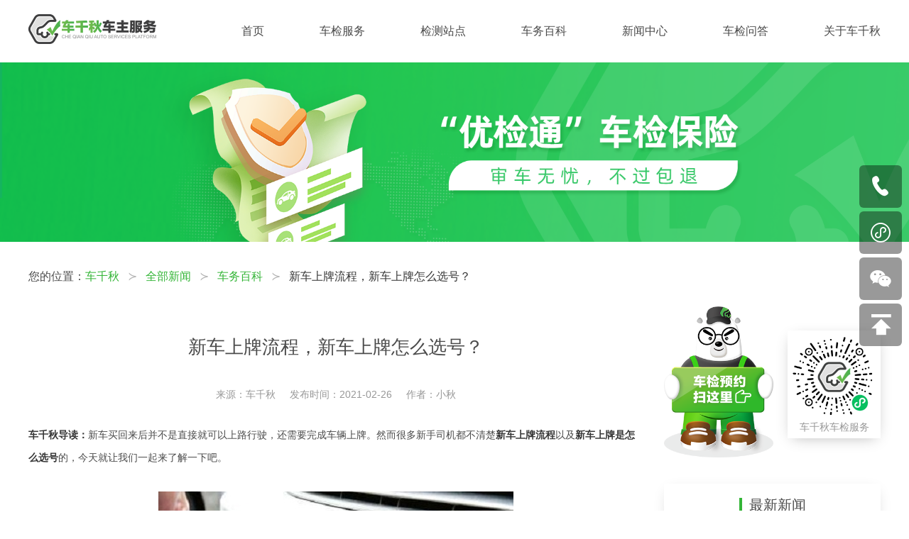

--- FILE ---
content_type: text/html; charset=utf-8
request_url: https://www.cheqianqiu.net/article/482.html
body_size: 6233
content:
<!DOCTYPE html>
<html lang="en">
  <head>
    <meta charset="UTF-8" />
    <meta
    name="viewport"
    content="width=device-width,initial-scale=1.0,minimum-scale=1.0,maximum-scale=1.0,user-scalable=no"
    />
    
    <meta name="baidu-site-verification" content="UPeyUCloMD" />
    <meta name="sogou_site_verification" content="mS4a4zdE33"/>
    <meta name="360-site-verification" content="61b01928d0a54f33b2228fc2e971c9aa" />
    <meta name="shenma-site-verification" content="255c2f4d74d447c2c754a4135c5f74ef_1605238589"/>
    <meta http-equiv="mobile-agent" content="format=html5; url=https://m.cheqianqiu.net/article/482.html">
    <meta name="applicable-device" content="pc">
    
    <meta name="renderer" content="webkit" />
    
<title>新车上牌流程，新车上牌怎么选号？-车千秋车检服务</title>
<meta name="keywords" content="新车上牌流程，新车上牌选号，新车上牌程序" />
<meta name="description" content="车千秋导读：新车买回来后并不是直接就可以上路行驶，还需要完成车辆上牌。然而很多新手司机都不清楚新车上牌流程以及新车上牌是怎么选号的，今天就让我们一起来了解一下吧。" />

    
<link rel="stylesheet" href="/static/style/article-detail.min.css" />

  </head>
  <body>
    
    <div class="nav d-flex direction-column justify-center align-items-center">
      <div
        class="container d-flex align-items-center justify-between full-height"
      >
        <a href="https://www.cheqianqiu.net/">
          <img src="/static/image/logo.png" class="logo-img" alt="车千秋车检服务" />
        </a>
        <ul
          class="nav-list d-flex justify-between align-items-center full-height"
        >
          <!-- <li class=""><a href="https://www.cheqianqiu.net/">首页</a></li> -->
          
          <li class="">
            <a href="https://www.cheqianqiu.net/">首页</a>
            <ul class="nav-sublist animate__animated animate__fadeInDown">
              
            </ul>
          </li>
          
          <li class="">
            <a href="https://www.cheqianqiu.net/service/yy/">车检服务</a>
            <ul class="nav-sublist animate__animated animate__fadeInDown">
              
              <li><a href="https://www.cheqianqiu.net/service/yy/">车检预约</a></li>
              
              <li><a href="https://www.cheqianqiu.net/service/dz/">到站代办</a></li>
              
              <li><a href="https://www.cheqianqiu.net/service/dj/">接车代办</a></li>
              
              <li><a href="https://www.cheqianqiu.net/service/mj/">免检代办</a></li>
              
              <li><a href="https://www.cheqianqiu.net/service/cjg/">车驾管协办</a></li>
              
            </ul>
          </li>
          
          <li class="">
            <a href="https://www.cheqianqiu.net/station/">检测站点</a>
            <ul class="nav-sublist animate__animated animate__fadeInDown">
              
              <li><a href="https://www.cheqianqiu.net/station/">站点列表</a></li>
              
            </ul>
          </li>
          
          <li class="">
            <a href="https://www.cheqianqiu.net/baike/">车务百科</a>
            <ul class="nav-sublist animate__animated animate__fadeInDown">
              
              <li><a href="https://www.cheqianqiu.net/baike/cj/">车检年审</a></li>
              
              <li><a href="https://www.cheqianqiu.net/baike/cx/">车险理赔</a></li>
              
              <li><a href="https://www.cheqianqiu.net/baike/wxyh/">维修养护</a></li>
              
            </ul>
          </li>
          
          <li class="">
            <a href="https://www.cheqianqiu.net/news/">新闻中心</a>
            <ul class="nav-sublist animate__animated animate__fadeInDown">
              
              <li><a href="https://www.cheqianqiu.net/news/qy/">企业新闻</a></li>
              
              <li><a href="https://www.cheqianqiu.net/news/hot/">行业动态</a></li>
              
              <li><a href="https://www.cheqianqiu.net/news/fg/">政策法规</a></li>
              
            </ul>
          </li>
          
          <li class="">
            <a href="https://www.cheqianqiu.net/ask/">车检问答</a>
            <ul class="nav-sublist animate__animated animate__fadeInDown">
              
              <li><a href="https://www.cheqianqiu.net/ask/nsk/">年审卡</a></li>
              
              <li><a href="https://www.cheqianqiu.net/ask/cjns/">车检年审</a></li>
              
              <li><a href="https://www.cheqianqiu.net/ask/cxlp/">车险理赔</a></li>
              
              <li><a href="https://www.cheqianqiu.net/ask/spgh/">上牌过户</a></li>
              
              <li><a href="https://www.cheqianqiu.net/ask/cjgyw/">车驾管业务</a></li>
              
            </ul>
          </li>
          
          <li class="">
            <a href="https://www.cheqianqiu.net/about/gsjs/">关于车千秋</a>
            <ul class="nav-sublist animate__animated animate__fadeInDown">
              
              <li><a href="https://www.cheqianqiu.net/about/gsjs/">公司介绍</a></li>
              
              <li><a href="https://www.cheqianqiu.net/about/fzlc/">发展历程</a></li>
              
              <li><a href="https://www.cheqianqiu.net/about/ryzz/">荣誉资质</a></li>
              
              <li><a href="https://www.cheqianqiu.net/about/lxwm/">联系我们</a></li>
              
            </ul>
          </li>
          
        </ul>
      </div>
    </div>
    
    

<a href="https://www.cheqianqiu.net/article/658.html" target="_blank" title="优检通" class="ad-image">
  <img src="http://api.cheqianqiu.net/resource/storage/2021/06/6810b7510446ca3223a1fc73baa95812.png" alt="优检通">
</a>

<div class="container">
  
<div class="d-flex align-items-center breadcrumb-box">
  <span>您的位置：</span>
  <nav class="breadcrumb has-succeeds-separator" aria-label="breadcrumbs">
    <ul>
      
        
        <li><a href="https://www.cheqianqiu.net/">车千秋</a></li>
        
      
        
        <li><a href="https://www.cheqianqiu.net/article/">全部新闻</a></li>
        
      
        
        <li><a href="https://www.cheqianqiu.net/baike/">车务百科</a></li>
        
      
        
        <li class="is-active"><a>新车上牌流程，新车上牌怎么选号？</a></li>
        
      
    </ul>
  </nav>
</div>

  <div class="d-flex article-box">
    <div class="flex-item-extend left">
      
<div class="article" id="article">
  <div class="d-flex direction-column justify-center align-items-center">
    <h1 class="h1">新车上牌流程，新车上牌怎么选号？</h1>
    <div class="font-small font-gray d-flex justify-center align-items-center mar-t-2 samp">
      <span>来源：车千秋</span>
      <span>发布时间：2021-02-26</span>
      <span>作者：小秋</span>
    </div>
  </div>
  <div class="article-content">
    <p style="line-height: 2;"><span style="font-size: 14px;"><strong>车千秋导读：</strong>新车买回来后并不是直接就可以上路行驶，还需要完成车辆上牌。然而很多新手司机都不清楚<strong>新车上牌流程</strong>以及<strong>新车上牌是怎么选号</strong>的，今天就让我们一起来了解一下吧。</span></p>
<p style="line-height: 2;">&nbsp;</p>
<p style="line-height: 2;"><span style="font-size: 14px;"><img style="display: block; margin-left: auto; margin-right: auto;" src="https://api.cheqianqiu.net//resource/storage/2021/02/6b4c4d936c2db2b271e5718af0d69357.jpg" alt="" width="500" height="330" /></span></p>
<p style="text-align: center; line-height: 2;"><span style="font-size: 14px;">新车上牌流程，新车上牌怎么选号？</span></p>
<p style="line-height: 2;">&nbsp;</p>
<p style="line-height: 2;"><span style="font-size: 14px;"><strong>新车上牌流程：</strong></span></p>
<p style="line-height: 2;"><span style="font-size: 14px;">买完车后，带着整车销售合格证，购车发票（3张），车主身份证。去车管所登记并检查车辆，最后选择车牌号码完成上牌。</span></p>
<p style="line-height: 2;"><span style="font-size: 14px;">1、车辆购买后，要尽快的去缴纳车辆购置税，一般就近去车辆管理所就行。（很多汽车4s店也提供了购置税的代缴服务）。</span></p>
<p style="line-height: 2;"><span style="font-size: 14px;">2、缴纳成功车辆购置税后，就会得到正副税本了。</span></p>
<p style="line-height: 2;"><span style="font-size: 14px;">3、带上所有手续到有办理新车业务的车管所指定的检测场办理相关手续。根据检测场的提示进行外观检测、照相、拓号等。</span></p>
<p style="line-height: 2;"><span style="font-size: 14px;">4、将检验结果与车辆登记信息及车主资料交到车管所新车注册登记窗口进行审核，无误后发放选号单，进行选号。</span></p>
<p style="line-height: 2;"><span style="font-size: 14px;">5、缴纳费用就等待拿号牌了，一般三五个工作日即可拿到号牌。</span></p>
<p style="line-height: 2;">&nbsp;</p>
<p style="line-height: 2;"><span style="font-size: 14px;"><strong>新车上牌怎么选号？</strong></span></p>
<p style="line-height: 2;"><span style="font-size: 14px;">1、十选一：此种方法是通过计算机自主选号终端扫描口内进行扫描，系统在十五秒内滚动显示待选的车牌号码，车主需要在十个号牌中确定其中一个号牌。一旦确定，此号牌不能再更换。带上自己的相关证件去领车牌即可。</span></p>
<p style="line-height: 2;"><span style="font-size: 14px;">2、在线选号：登录交管12123点击新车选号根据步骤提示完成选号。当车主在自选号成功之后，不能通过互联网进行再次选号或修改信息。所选号牌逾期未办理注册登记的，号牌将失效。</span></p>
<p style="line-height: 2;"><span style="font-size: 14px;">3、车主自主编选：车主在领完相应的证件之后，可以采用编码规则方法，通过自行编排、选号机动车号牌号码。</span></p>
<p style="line-height: 2;">&nbsp;</p>
<p style="line-height: 2;"><span style="font-size: 14px;">更多车检年审方面的新闻信息以及行业相关政策，请关注<strong><a href="https://www.cheqianqiu.net/">车千秋</a></strong>车主服务平台。</span></p>
<p style="line-height: 2;"><span style="font-size: 14px;">&nbsp; &nbsp; &nbsp; &nbsp;（本文未经允许不得转载和复制！）</span></p>
  </div>
</div>
<div class="d-flex justify-between mar-b-3">
  <div class="font-gray">
    上一篇：
    
    <a href="https://www.cheqianqiu.net/article/481.html" title="驾驶证到期可以异地换证吗？异地驾驶证换证流程">驾驶证到期可以异地换证吗？异地...</a>
    
  </div>
  <div class="font-gray">
    下一篇：
    
    <a href="https://www.cheqianqiu.net/article/484.html" title="新车上牌费用，新车上牌要多少钱？">新车上牌费用，新车上牌要多少钱...</a>
    
  </div>
</div>
<div class="title mar-b-2">
  <span>相关推荐</span>
</div>
<ul class="d-flex direction-column article-list mar-b-4">
  
  <li class="mar-b-2-item">
    <div class="d-flex">
      <a href="https://www.cheqianqiu.net/article/698.html" title="新车上牌需要上检测线吗？新车上牌流程">
        <div class="bg-cover" style="background-image: url('http://api.cheqianqiu.net/resource/storage/2021/07/ab244d655a0b5a7eca76b6999db3af17.jpg');"></div>
      </a>
      <div class="flex-item-extend d-flex direction-column con">
        <a href="https://www.cheqianqiu.net/article/698.html" title="新车上牌需要上检测线吗？新车上牌流程">
          <div class="h3 text-elip mar-b-1">新车上牌需要上检测线吗？新车上牌流程</div>
        </a>
        <div class="samp">车千秋导读：随着新能源汽车的发展，低价的代步车很好地满足了大家的出行需求。越来越多的人通过购买新能源车来方便出行。但是对于新手来说很多车辆相...</div>
        <div class="d-flex justify-end font-small font-gray">
          <span class="mar-r-1">来源：车千秋</span>
          <span>2021-07-07</span>
        </div>
      </div>
    </div>
  </li>
  
  <li class="mar-b-2-item">
    <div class="d-flex">
      <a href="https://www.cheqianqiu.net/article/1721.html" title="报废车不销户的影响">
        <div class="bg-cover" style="background-image: url('http://api.cheqianqiu.net/resource/storage/2026/01/d1e180c9e10b90b38f504b47057d7476.jpg');"></div>
      </a>
      <div class="flex-item-extend d-flex direction-column con">
        <a href="https://www.cheqianqiu.net/article/1721.html" title="报废车不销户的影响">
          <div class="h3 text-elip mar-b-1">报废车不销户的影响</div>
        </a>
        <div class="samp">报废车不销户的影响</div>
        <div class="d-flex justify-end font-small font-gray">
          <span class="mar-r-1">来源：车千秋</span>
          <span>2026-01-19</span>
        </div>
      </div>
    </div>
  </li>
  
  <li class="mar-b-2-item">
    <div class="d-flex">
      <a href="https://www.cheqianqiu.net/article/1711.html" title="什么是跨年税？">
        <div class="bg-cover" style="background-image: url('http://api.cheqianqiu.net/resource/storage/2025/12/aa7e05970ddc915dd02e795e1f9ba09a.jpg');"></div>
      </a>
      <div class="flex-item-extend d-flex direction-column con">
        <a href="https://www.cheqianqiu.net/article/1711.html" title="什么是跨年税？">
          <div class="h3 text-elip mar-b-1">什么是跨年税？</div>
        </a>
        <div class="samp">什么是跨年税？</div>
        <div class="d-flex justify-end font-small font-gray">
          <span class="mar-r-1">来源：车千秋</span>
          <span>2025-12-11</span>
        </div>
      </div>
    </div>
  </li>
  
  <li class="mar-b-2-item">
    <div class="d-flex">
      <a href="https://www.cheqianqiu.net/article/1709.html" title="关于年审中OBD小知识">
        <div class="bg-cover" style="background-image: url('http://api.cheqianqiu.net/resource/storage/2025/12/9c3889df0c62796ba7778c9432da497c.jpg');"></div>
      </a>
      <div class="flex-item-extend d-flex direction-column con">
        <a href="https://www.cheqianqiu.net/article/1709.html" title="关于年审中OBD小知识">
          <div class="h3 text-elip mar-b-1">关于年审中OBD小知识</div>
        </a>
        <div class="samp">关于年审中OBD小知识</div>
        <div class="d-flex justify-end font-small font-gray">
          <span class="mar-r-1">来源：车千秋</span>
          <span>2025-12-07</span>
        </div>
      </div>
    </div>
  </li>
  
  <li class="mar-b-2-item">
    <div class="d-flex">
      <a href="https://www.cheqianqiu.net/article/1705.html" title="车辆改装需谨慎！这些情形将导致年审无法通关">
        <div class="bg-cover" style="background-image: url('http://api.cheqianqiu.net/resource/storage/2025/11/07d065431a7889e50da7b928bdcf1437.png');"></div>
      </a>
      <div class="flex-item-extend d-flex direction-column con">
        <a href="https://www.cheqianqiu.net/article/1705.html" title="车辆改装需谨慎！这些情形将导致年审无法通关">
          <div class="h3 text-elip mar-b-1">车辆改装需谨慎！这些情形将导致年审无法通关</div>
        </a>
        <div class="samp">车辆改装需谨慎！这些情形将导致年审无法通关</div>
        <div class="d-flex justify-end font-small font-gray">
          <span class="mar-r-1">来源：车千秋</span>
          <span>2025-11-22</span>
        </div>
      </div>
    </div>
  </li>
  
</ul>

    </div>
    <div class="right d-flex direction-column">
      

      <div class="d-flex align-items-center cartoon-box">
  <div class="cartoon">
    <img src="/static/image/cartoon-main.png" alt="卡通形象" class="cartoon-main" />
    <img src="/static/image/cartoon-tip.png" alt="卡通形象" class="cartoon-tip animate__animated animate__infinite" />
  </div>
  <div class="qrcode d-flex direction-column justify-center align-items-center flex-item-extend">
    <img src="/static/image/qrcode-mini.png" alt="车千秋车检服务">
    <span class="font-small font-gray">车千秋车检服务</span>
  </div>
</div>
      
<!-- 推荐 -->
<div class="tab-list mar-b-2 mar-t-3 reverse">
  <div class="tabs d-flex justify-center">
    <div class="tab d-flex justify-center align-items-center flex-item-extend active">
      <span>最新新闻</span>
    </div>
  </div>
  <div class="tab-con">
    <ul class="d-flex direction-column">
      
      <li>
        <a href="https://www.cheqianqiu.net/article/1722.html" class="d-flex align-items-center" title="雨雪天气温馨提示">
          <span class="text-elip flex-item-extend">雨雪天气温馨提示</span>
        </a>
      </li>
      
      <li>
        <a href="https://www.cheqianqiu.net/article/1718.html" class="d-flex align-items-center" title="一念冬来一念寒往">
          <span class="text-elip flex-item-extend">一念冬来一念寒往</span>
        </a>
      </li>
      
      <li>
        <a href="https://www.cheqianqiu.net/article/1717.html" class="d-flex align-items-center" title="2026年汽车国补细则来了！已下订还没提车的竟成最大赢家？">
          <span class="text-elip flex-item-extend">2026年汽车国补细则来了！已下订还没提车的竟成最大赢家？</span>
        </a>
      </li>
      
      <li>
        <a href="https://www.cheqianqiu.net/article/1716.html" class="d-flex align-items-center" title="元旦放假通知">
          <span class="text-elip flex-item-extend">元旦放假通知</span>
        </a>
      </li>
      
      <li>
        <a href="https://www.cheqianqiu.net/article/1715.html" class="d-flex align-items-center" title="MerryChristmas!圣诞快乐!">
          <span class="text-elip flex-item-extend">MerryChristmas!圣诞快乐!</span>
        </a>
      </li>
      
      <li>
        <a href="https://www.cheqianqiu.net/article/1710.html" class="d-flex align-items-center" title="广汽丰田公布2025年11月汽车销量情况 销量64905台">
          <span class="text-elip flex-item-extend">广汽丰田公布2025年11月汽车销量情况 销量64905台</span>
        </a>
      </li>
      
      <li>
        <a href="https://www.cheqianqiu.net/article/1708.html" class="d-flex align-items-center" title="小米汽车开启现车选购 提车不必久等年底前就能开回家！">
          <span class="text-elip flex-item-extend">小米汽车开启现车选购 提车不必久等年底前就能开回家！</span>
        </a>
      </li>
      
      <li>
        <a href="https://www.cheqianqiu.net/article/1707.html" class="d-flex align-items-center" title="交管12123黑名单多久解除">
          <span class="text-elip flex-item-extend">交管12123黑名单多久解除</span>
        </a>
      </li>
      
      <li>
        <a href="https://www.cheqianqiu.net/article/1706.html" class="d-flex align-items-center" title="公路磁悬浮--智驾新黑马">
          <span class="text-elip flex-item-extend">公路磁悬浮--智驾新黑马</span>
        </a>
      </li>
      
      <li>
        <a href="https://www.cheqianqiu.net/article/1704.html" class="d-flex align-items-center" title="国民神车的“长青”秘诀">
          <span class="text-elip flex-item-extend">国民神车的“长青”秘诀</span>
        </a>
      </li>
      
    </ul>
  </div>
</div>

    </div>
  </div>
</div>

    
    <div class="fixed-tools">
      <div class="tool-item ani">
        <span class="iconfont">&#xe621;</span>
        <div class="box d-flex direction-column align-items-center">
          <span class="font-gray line-height-1">客服热线</span>
          <span class="h2">400-180-2616</span>
        </div>
      </div>
      <div class="tool-item ani">
        <span class="iconfont">&#xe61f;</span>
        <div class="box d-flex direction-column align-items-center">
          <img src="/static/image/qrcode-mini.png" alt="车千秋小程序" />
        </div>
      </div>
      <div class="tool-item ani">
        <span class="iconfont">&#xe620;</span>
        <div class="box d-flex direction-column align-items-center">
          <img src="/static/image/qrcode.png" alt="车千秋官方微信" />
        </div>
      </div>
      <div class="tool-item ani" id="back-top">
        <span class="iconfont">&#xe622;</span>
      </div>
    </div>
    
    
    <div class="footer">
      <div class="container d-flex justify-between align-items-center">
        <a href="https://www.cheqianqiu.net/">
          <img src="/static/image/logo-reverse.png" alt="车千秋车检服务" class="logo-img" />
        </a>
        <div class="d-flex justify-center">
          
          <div
            class="f-item d-flex direction-column align-items-center f-menus"
          >
            <a href="https://www.cheqianqiu.net/service/yy/" class="father">车检服务</a>
            
            <a href="https://www.cheqianqiu.net/service/yy/" class="font-small child">车检预约</a>
            
            <a href="https://www.cheqianqiu.net/service/dz/" class="font-small child">到站代办</a>
            
            <a href="https://www.cheqianqiu.net/service/dj/" class="font-small child">接车代办</a>
            
            <a href="https://www.cheqianqiu.net/service/mj/" class="font-small child">免检代办</a>
            
            <a href="https://www.cheqianqiu.net/service/cjg/" class="font-small child">车驾管协办</a>
            
          </div>
          
          <div
            class="f-item d-flex direction-column align-items-center f-menus"
          >
            <a href="https://www.cheqianqiu.net/station/" class="father">检测站点</a>
            
            <a href="https://www.cheqianqiu.net/station/" class="font-small child">站点列表</a>
            
          </div>
          
          <div
            class="f-item d-flex direction-column align-items-center f-menus"
          >
            <a href="https://www.cheqianqiu.net/baike/" class="father">车务百科</a>
            
            <a href="https://www.cheqianqiu.net/baike/cj/" class="font-small child">车检年审</a>
            
            <a href="https://www.cheqianqiu.net/baike/cx/" class="font-small child">车险理赔</a>
            
            <a href="https://www.cheqianqiu.net/baike/wxyh/" class="font-small child">维修养护</a>
            
          </div>
          
          <div
            class="f-item d-flex direction-column align-items-center f-menus"
          >
            <a href="https://www.cheqianqiu.net/news/" class="father">新闻中心</a>
            
            <a href="https://www.cheqianqiu.net/news/qy/" class="font-small child">企业新闻</a>
            
            <a href="https://www.cheqianqiu.net/news/hot/" class="font-small child">行业动态</a>
            
            <a href="https://www.cheqianqiu.net/news/fg/" class="font-small child">政策法规</a>
            
          </div>
          
          <div
            class="f-item d-flex direction-column align-items-center f-menus"
          >
            <a href="https://www.cheqianqiu.net/ask/" class="father">车检问答</a>
            
            <a href="https://www.cheqianqiu.net/ask/nsk/" class="font-small child">年审卡</a>
            
            <a href="https://www.cheqianqiu.net/ask/cjns/" class="font-small child">车检年审</a>
            
            <a href="https://www.cheqianqiu.net/ask/cxlp/" class="font-small child">车险理赔</a>
            
            <a href="https://www.cheqianqiu.net/ask/spgh/" class="font-small child">上牌过户</a>
            
            <a href="https://www.cheqianqiu.net/ask/cjgyw/" class="font-small child">车驾管业务</a>
            
          </div>
          
          <div
            class="f-item d-flex direction-column align-items-center f-menus"
          >
            <a href="https://www.cheqianqiu.net/about/gsjs/" class="father">关于车千秋</a>
            
            <a href="https://www.cheqianqiu.net/about/gsjs/" class="font-small child">公司介绍</a>
            
            <a href="https://www.cheqianqiu.net/about/fzlc/" class="font-small child">发展历程</a>
            
            <a href="https://www.cheqianqiu.net/about/ryzz/" class="font-small child">荣誉资质</a>
            
            <a href="https://www.cheqianqiu.net/about/lxwm/" class="font-small child">联系我们</a>
            
          </div>
          
          <div
            class="f-item d-flex direction-column align-items-center f-menus"
          >
            <span class="father mar-b-2">关注我们</span>
            <div class="d-flex">
              <div class="d-flex direction-column align-items-center mar-r-2">
                <div class="qrcode-box">
                  <img src="/static/image/qrcode.png" alt="车千秋官方微信" />
                </div>
                <span>微信公众号</span>
              </div>
              <div class="d-flex direction-column align-items-center">
                <div class="qrcode-box circle">
                  <img src="/static/image/qrcode-mini.png" alt="车千秋小程序" />
                </div>
                <span>微信小程序</span>
              </div>
            </div>
          </div>
        </div>
      </div>
    </div>
    <div class="icp d-flex justify-center align-items-center">
      <span class="mar-r-2">2010-2012 合肥市车千秋信息科技有限公司 皖ICP备14036172号-1</span>
      <a class="d-flex align-items-center" target="_blank" href="http://www.beian.gov.cn/portal/registerSystemInfo?recordcode=34010302001773" nofollow>
        <img src="/static/image/备案图标.png" alt="备案图标" style="margin-right: 5px;" />
        <span>皖公网安备 34010302001773号</span>
      </a>
    </div>
    
    <script src="/static/script/common.min.js"></script>
    
<script src="/static/script/article-detail.min.js"></script>

  </body>
</html>


--- FILE ---
content_type: text/css
request_url: https://www.cheqianqiu.net/static/style/article-detail.min.css
body_size: 248584
content:
@charset "UTF-8";@-webkit-keyframes spinAround{0%{transform:rotate(0deg)}to{transform:rotate(359deg)}}@keyframes spinAround{0%{transform:rotate(0deg)}to{transform:rotate(359deg)}}:root{--swiper-theme-color:#34b537!important}.breadcrumb{-webkit-touch-callout:none;-webkit-user-select:none;-moz-user-select:none;-ms-user-select:none;user-select:none}.breadcrumb:not(:last-child){margin-bottom:1.5rem}
/*! minireset.css v0.0.6 | MIT License | github.com/jgthms/minireset.css */
blockquote,body,dd,dl,dt,fieldset,figure,h1,h2,h3,h4,h5,h6,hr,html,iframe,legend,li,ol,p,pre,ul{margin:0;padding:0}h1,h2,h3,h4,h5,h6{font-size:100%;font-weight:400}ul{list-style:none}button,input,select,textarea{margin:0}html{box-sizing:border-box;background-color:#fff;font-size:16px;-moz-osx-font-smoothing:grayscale;-webkit-font-smoothing:antialiased;min-width:300px;overflow-x:hidden;overflow-y:scroll;text-rendering:optimizeLegibility;-webkit-text-size-adjust:100%;-moz-text-size-adjust:100%;text-size-adjust:100%}*,::after,::before{box-sizing:inherit}img,video{height:auto;max-width:100%}fieldset,iframe{border:0}table{border-collapse:collapse;border-spacing:0}td,textarea,th{padding:0}table td:not([align]),table th:not([align]),td:not([align]),th:not([align]){text-align:inherit}article,aside,figure,footer,header,hgroup,hr,section{display:block}body,button,input,select,textarea{font-family:BlinkMacSystemFont,-apple-system,"Segoe UI","Roboto","Oxygen","Ubuntu","Cantarell","Fira Sans","Droid Sans","Helvetica Neue","Helvetica","Arial",sans-serif}code,pre{-moz-osx-font-smoothing:auto;-webkit-font-smoothing:auto;font-family:monospace}body,code{font-weight:400}body{color:#4a4a4a;font-size:1em;line-height:1.5}a{color:#34b537;cursor:pointer;text-decoration:none}a strong,pre code{color:currentColor}code{color:#f14668;padding:.25em .5em}hr{border:0;height:2px;margin:1.5rem 0}input[type=checkbox],input[type=radio]{vertical-align:baseline}code,pre,small{font-size:.875em}span{font-style:inherit;font-weight:inherit}strong{font-weight:700}code,hr,pre{background-color:#f5f5f5}pre{-webkit-overflow-scrolling:touch;color:#4a4a4a;overflow-x:auto;padding:1.25rem 1.5rem;white-space:pre;word-wrap:normal}pre code{background-color:transparent;font-size:1em;padding:0}table td,table th{vertical-align:top}a:hover,strong,table th{color:#363636}
/*! normalize.css v8.0.1 | MIT License | github.com/necolas/normalize.css */
html{line-height:1.15;-webkit-text-size-adjust:100%}body{margin:0}details,main{display:block}h1{font-size:2em;margin:.67em 0}hr{box-sizing:content-box;height:0;overflow:visible}code,kbd,pre,samp{font-family:monospace,monospace;font-size:1em}a{background-color:transparent}abbr[title]{border-bottom:none;-webkit-text-decoration:underline dotted;text-decoration:underline dotted}b,strong{font-weight:bolder}small{font-size:80%}sub,sup{font-size:75%;line-height:0;position:relative;vertical-align:baseline}sub{bottom:-.25em}sup{top:-.5em}img{border-style:none}button,input,optgroup,select,textarea{font-family:inherit;font-size:100%;line-height:1.15;margin:0}button,input{overflow:visible}button,select{text-transform:none}[type=button],[type=reset],[type=submit],button{-webkit-appearance:button}[type=button]::-moz-focus-inner,[type=reset]::-moz-focus-inner,[type=submit]::-moz-focus-inner,button::-moz-focus-inner{border-style:none;padding:0}[type=button]:-moz-focusring,[type=reset]:-moz-focusring,[type=submit]:-moz-focusring,button:-moz-focusring{outline:1px dotted ButtonText}fieldset{padding:.35em .75em .625em}legend{color:inherit;display:table;max-width:100%;white-space:normal}progress{vertical-align:baseline}textarea{overflow:auto}[type=checkbox],[type=radio],legend{box-sizing:border-box;padding:0}[type=number]::-webkit-inner-spin-button,[type=number]::-webkit-outer-spin-button{height:auto}[type=search]{-webkit-appearance:textfield;outline-offset:-2px}[type=search]::-webkit-search-decoration{-webkit-appearance:none}::-webkit-file-upload-button{-webkit-appearance:button;font:inherit}summary{display:list-item}[hidden],template{display:none}
/*!
 * animate.css - https://animate.style/
 * Version - 4.1.0
 * Licensed under the MIT license - http://opensource.org/licenses/MIT
 *
 * Copyright (c) 2020 Animate.css
 */
@-webkit-keyframes bounce{0%,20%,53%,to{-webkit-animation-timing-function:cubic-bezier(.215,.61,.355,1);animation-timing-function:cubic-bezier(.215,.61,.355,1);transform:translate3d(0,0,0)}40%,43%{-webkit-animation-timing-function:cubic-bezier(.755,.05,.855,.06);animation-timing-function:cubic-bezier(.755,.05,.855,.06);transform:translate3d(0,-30px,0) scaleY(1.1)}70%{-webkit-animation-timing-function:cubic-bezier(.755,.05,.855,.06);animation-timing-function:cubic-bezier(.755,.05,.855,.06);transform:translate3d(0,-15px,0) scaleY(1.05)}80%{transition-timing-function:cubic-bezier(.215,.61,.355,1);transform:translate3d(0,0,0) scaleY(.95)}90%{transform:translate3d(0,-4px,0) scaleY(1.02)}}@keyframes bounce{0%,20%,53%,to{-webkit-animation-timing-function:cubic-bezier(.215,.61,.355,1);animation-timing-function:cubic-bezier(.215,.61,.355,1);transform:translate3d(0,0,0)}40%,43%{-webkit-animation-timing-function:cubic-bezier(.755,.05,.855,.06);animation-timing-function:cubic-bezier(.755,.05,.855,.06);transform:translate3d(0,-30px,0) scaleY(1.1)}70%{-webkit-animation-timing-function:cubic-bezier(.755,.05,.855,.06);animation-timing-function:cubic-bezier(.755,.05,.855,.06);transform:translate3d(0,-15px,0) scaleY(1.05)}80%{transition-timing-function:cubic-bezier(.215,.61,.355,1);transform:translate3d(0,0,0) scaleY(.95)}90%{transform:translate3d(0,-4px,0) scaleY(1.02)}}@-webkit-keyframes flash{0%,50%,to{opacity:1}25%,75%{opacity:0}}@keyframes flash{0%,50%,to{opacity:1}25%,75%{opacity:0}}@-webkit-keyframes pulse{0%,to{transform:scale3d(1,1,1)}50%{transform:scale3d(1.05,1.05,1.05)}}@keyframes pulse{0%,to{transform:scale3d(1,1,1)}50%{transform:scale3d(1.05,1.05,1.05)}}@-webkit-keyframes rubberBand{0%,to{transform:scale3d(1,1,1)}30%{transform:scale3d(1.25,.75,1)}40%{transform:scale3d(.75,1.25,1)}50%{transform:scale3d(1.15,.85,1)}65%{transform:scale3d(.95,1.05,1)}75%{transform:scale3d(1.05,.95,1)}}@keyframes rubberBand{0%,to{transform:scale3d(1,1,1)}30%{transform:scale3d(1.25,.75,1)}40%{transform:scale3d(.75,1.25,1)}50%{transform:scale3d(1.15,.85,1)}65%{transform:scale3d(.95,1.05,1)}75%{transform:scale3d(1.05,.95,1)}}@-webkit-keyframes shakeX{0%,to{transform:translate3d(0,0,0)}10%,30%,50%,70%,90%{transform:translate3d(-10px,0,0)}20%,40%,60%,80%{transform:translate3d(10px,0,0)}}@keyframes shakeX{0%,to{transform:translate3d(0,0,0)}10%,30%,50%,70%,90%{transform:translate3d(-10px,0,0)}20%,40%,60%,80%{transform:translate3d(10px,0,0)}}@-webkit-keyframes shakeY{0%,to{transform:translate3d(0,0,0)}10%,30%,50%,70%,90%{transform:translate3d(0,-10px,0)}20%,40%,60%,80%{transform:translate3d(0,10px,0)}}@keyframes shakeY{0%,to{transform:translate3d(0,0,0)}10%,30%,50%,70%,90%{transform:translate3d(0,-10px,0)}20%,40%,60%,80%{transform:translate3d(0,10px,0)}}@-webkit-keyframes headShake{0%,50%{transform:translateX(0)}6.5%{transform:translateX(-6px) rotateY(-9deg)}18.5%{transform:translateX(5px) rotateY(7deg)}31.5%{transform:translateX(-3px) rotateY(-5deg)}43.5%{transform:translateX(2px) rotateY(3deg)}}@keyframes headShake{0%,50%{transform:translateX(0)}6.5%{transform:translateX(-6px) rotateY(-9deg)}18.5%{transform:translateX(5px) rotateY(7deg)}31.5%{transform:translateX(-3px) rotateY(-5deg)}43.5%{transform:translateX(2px) rotateY(3deg)}}@-webkit-keyframes swing{20%{transform:rotate3d(0,0,1,15deg)}40%{transform:rotate3d(0,0,1,-10deg)}60%{transform:rotate3d(0,0,1,5deg)}80%{transform:rotate3d(0,0,1,-5deg)}to{transform:rotate3d(0,0,1,0deg)}}@keyframes swing{20%{transform:rotate3d(0,0,1,15deg)}40%{transform:rotate3d(0,0,1,-10deg)}60%{transform:rotate3d(0,0,1,5deg)}80%{transform:rotate3d(0,0,1,-5deg)}to{transform:rotate3d(0,0,1,0deg)}}@-webkit-keyframes tada{0%,to{transform:scale3d(1,1,1)}10%,20%{transform:scale3d(.9,.9,.9) rotate3d(0,0,1,-3deg)}30%,50%,70%,90%{transform:scale3d(1.1,1.1,1.1) rotate3d(0,0,1,3deg)}40%,60%,80%{transform:scale3d(1.1,1.1,1.1) rotate3d(0,0,1,-3deg)}}@keyframes tada{0%,to{transform:scale3d(1,1,1)}10%,20%{transform:scale3d(.9,.9,.9) rotate3d(0,0,1,-3deg)}30%,50%,70%,90%{transform:scale3d(1.1,1.1,1.1) rotate3d(0,0,1,3deg)}40%,60%,80%{transform:scale3d(1.1,1.1,1.1) rotate3d(0,0,1,-3deg)}}@-webkit-keyframes wobble{0%,to{transform:translate3d(0,0,0)}15%{transform:translate3d(-25%,0,0) rotate3d(0,0,1,-5deg)}30%{transform:translate3d(20%,0,0) rotate3d(0,0,1,3deg)}45%{transform:translate3d(-15%,0,0) rotate3d(0,0,1,-3deg)}60%{transform:translate3d(10%,0,0) rotate3d(0,0,1,2deg)}75%{transform:translate3d(-5%,0,0) rotate3d(0,0,1,-1deg)}}@keyframes wobble{0%,to{transform:translate3d(0,0,0)}15%{transform:translate3d(-25%,0,0) rotate3d(0,0,1,-5deg)}30%{transform:translate3d(20%,0,0) rotate3d(0,0,1,3deg)}45%{transform:translate3d(-15%,0,0) rotate3d(0,0,1,-3deg)}60%{transform:translate3d(10%,0,0) rotate3d(0,0,1,2deg)}75%{transform:translate3d(-5%,0,0) rotate3d(0,0,1,-1deg)}}@-webkit-keyframes jello{0%,11.1%,to{transform:translate3d(0,0,0)}22.2%{transform:skewX(-12.5deg) skewY(-12.5deg)}33.3%{transform:skewX(6.25deg) skewY(6.25deg)}44.4%{transform:skewX(-3.125deg) skewY(-3.125deg)}55.5%{transform:skewX(1.5625deg) skewY(1.5625deg)}66.6%{transform:skewX(-.78125deg) skewY(-.78125deg)}77.7%{transform:skewX(.39063deg) skewY(.39063deg)}88.8%{transform:skewX(-.19531deg) skewY(-.19531deg)}}@keyframes jello{0%,11.1%,to{transform:translate3d(0,0,0)}22.2%{transform:skewX(-12.5deg) skewY(-12.5deg)}33.3%{transform:skewX(6.25deg) skewY(6.25deg)}44.4%{transform:skewX(-3.125deg) skewY(-3.125deg)}55.5%{transform:skewX(1.5625deg) skewY(1.5625deg)}66.6%{transform:skewX(-.78125deg) skewY(-.78125deg)}77.7%{transform:skewX(.39063deg) skewY(.39063deg)}88.8%{transform:skewX(-.19531deg) skewY(-.19531deg)}}@-webkit-keyframes heartBeat{0%,28%,70%{transform:scale(1)}14%,42%{transform:scale(1.3)}}@keyframes heartBeat{0%,28%,70%{transform:scale(1)}14%,42%{transform:scale(1.3)}}@-webkit-keyframes backInDown{0%{transform:translateY(-1200px) scale(.7);opacity:.7}80%{transform:translateY(0) scale(.7);opacity:.7}to{transform:scale(1);opacity:1}}@keyframes backInDown{0%{transform:translateY(-1200px) scale(.7);opacity:.7}80%{transform:translateY(0) scale(.7);opacity:.7}to{transform:scale(1);opacity:1}}@-webkit-keyframes backInLeft{0%{transform:translateX(-2000px) scale(.7);opacity:.7}80%{transform:translateX(0) scale(.7);opacity:.7}to{transform:scale(1);opacity:1}}@keyframes backInLeft{0%{transform:translateX(-2000px) scale(.7);opacity:.7}80%{transform:translateX(0) scale(.7);opacity:.7}to{transform:scale(1);opacity:1}}@-webkit-keyframes backInRight{0%{transform:translateX(2000px) scale(.7);opacity:.7}80%{transform:translateX(0) scale(.7);opacity:.7}to{transform:scale(1);opacity:1}}@keyframes backInRight{0%{transform:translateX(2000px) scale(.7);opacity:.7}80%{transform:translateX(0) scale(.7);opacity:.7}to{transform:scale(1);opacity:1}}@-webkit-keyframes backInUp{0%{transform:translateY(1200px) scale(.7);opacity:.7}80%{transform:translateY(0) scale(.7);opacity:.7}to{transform:scale(1);opacity:1}}@keyframes backInUp{0%{transform:translateY(1200px) scale(.7);opacity:.7}80%{transform:translateY(0) scale(.7);opacity:.7}to{transform:scale(1);opacity:1}}@-webkit-keyframes backOutDown{0%{transform:scale(1);opacity:1}20%{transform:translateY(0) scale(.7);opacity:.7}to{transform:translateY(700px) scale(.7);opacity:.7}}@keyframes backOutDown{0%{transform:scale(1);opacity:1}20%{transform:translateY(0) scale(.7);opacity:.7}to{transform:translateY(700px) scale(.7);opacity:.7}}@-webkit-keyframes backOutLeft{0%{transform:scale(1);opacity:1}20%{transform:translateX(0) scale(.7);opacity:.7}to{transform:translateX(-2000px) scale(.7);opacity:.7}}@keyframes backOutLeft{0%{transform:scale(1);opacity:1}20%{transform:translateX(0) scale(.7);opacity:.7}to{transform:translateX(-2000px) scale(.7);opacity:.7}}@-webkit-keyframes backOutRight{0%{transform:scale(1);opacity:1}20%{transform:translateX(0) scale(.7);opacity:.7}to{transform:translateX(2000px) scale(.7);opacity:.7}}@keyframes backOutRight{0%{transform:scale(1);opacity:1}20%{transform:translateX(0) scale(.7);opacity:.7}to{transform:translateX(2000px) scale(.7);opacity:.7}}@-webkit-keyframes backOutUp{0%{transform:scale(1);opacity:1}20%{transform:translateY(0) scale(.7);opacity:.7}to{transform:translateY(-700px) scale(.7);opacity:.7}}@keyframes backOutUp{0%{transform:scale(1);opacity:1}20%{transform:translateY(0) scale(.7);opacity:.7}to{transform:translateY(-700px) scale(.7);opacity:.7}}@-webkit-keyframes bounceIn{0%,20%,40%,60%,80%,to{-webkit-animation-timing-function:cubic-bezier(.215,.61,.355,1);animation-timing-function:cubic-bezier(.215,.61,.355,1)}0%{opacity:0;transform:scale3d(.3,.3,.3)}20%{transform:scale3d(1.1,1.1,1.1)}40%{transform:scale3d(.9,.9,.9)}60%{opacity:1;transform:scale3d(1.03,1.03,1.03)}80%{transform:scale3d(.97,.97,.97)}to{opacity:1;transform:scale3d(1,1,1)}}@keyframes bounceIn{0%,20%,40%,60%,80%,to{-webkit-animation-timing-function:cubic-bezier(.215,.61,.355,1);animation-timing-function:cubic-bezier(.215,.61,.355,1)}0%{opacity:0;transform:scale3d(.3,.3,.3)}20%{transform:scale3d(1.1,1.1,1.1)}40%{transform:scale3d(.9,.9,.9)}60%{opacity:1;transform:scale3d(1.03,1.03,1.03)}80%{transform:scale3d(.97,.97,.97)}to{opacity:1;transform:scale3d(1,1,1)}}@-webkit-keyframes bounceInDown{0%,60%,75%,90%,to{-webkit-animation-timing-function:cubic-bezier(.215,.61,.355,1);animation-timing-function:cubic-bezier(.215,.61,.355,1)}0%{opacity:0;transform:translate3d(0,-3000px,0) scaleY(3)}60%{opacity:1;transform:translate3d(0,25px,0) scaleY(.9)}75%{transform:translate3d(0,-10px,0) scaleY(.95)}90%{transform:translate3d(0,5px,0) scaleY(.985)}to{transform:translate3d(0,0,0)}}@keyframes bounceInDown{0%,60%,75%,90%,to{-webkit-animation-timing-function:cubic-bezier(.215,.61,.355,1);animation-timing-function:cubic-bezier(.215,.61,.355,1)}0%{opacity:0;transform:translate3d(0,-3000px,0) scaleY(3)}60%{opacity:1;transform:translate3d(0,25px,0) scaleY(.9)}75%{transform:translate3d(0,-10px,0) scaleY(.95)}90%{transform:translate3d(0,5px,0) scaleY(.985)}to{transform:translate3d(0,0,0)}}@-webkit-keyframes bounceInLeft{0%,60%,75%,90%,to{-webkit-animation-timing-function:cubic-bezier(.215,.61,.355,1);animation-timing-function:cubic-bezier(.215,.61,.355,1)}0%{opacity:0;transform:translate3d(-3000px,0,0) scaleX(3)}60%{opacity:1;transform:translate3d(25px,0,0) scaleX(1)}75%{transform:translate3d(-10px,0,0) scaleX(.98)}90%{transform:translate3d(5px,0,0) scaleX(.995)}to{transform:translate3d(0,0,0)}}@keyframes bounceInLeft{0%,60%,75%,90%,to{-webkit-animation-timing-function:cubic-bezier(.215,.61,.355,1);animation-timing-function:cubic-bezier(.215,.61,.355,1)}0%{opacity:0;transform:translate3d(-3000px,0,0) scaleX(3)}60%{opacity:1;transform:translate3d(25px,0,0) scaleX(1)}75%{transform:translate3d(-10px,0,0) scaleX(.98)}90%{transform:translate3d(5px,0,0) scaleX(.995)}to{transform:translate3d(0,0,0)}}@-webkit-keyframes bounceInRight{0%,60%,75%,90%,to{-webkit-animation-timing-function:cubic-bezier(.215,.61,.355,1);animation-timing-function:cubic-bezier(.215,.61,.355,1)}0%{opacity:0;transform:translate3d(3000px,0,0) scaleX(3)}60%{opacity:1;transform:translate3d(-25px,0,0) scaleX(1)}75%{transform:translate3d(10px,0,0) scaleX(.98)}90%{transform:translate3d(-5px,0,0) scaleX(.995)}to{transform:translate3d(0,0,0)}}@keyframes bounceInRight{0%,60%,75%,90%,to{-webkit-animation-timing-function:cubic-bezier(.215,.61,.355,1);animation-timing-function:cubic-bezier(.215,.61,.355,1)}0%{opacity:0;transform:translate3d(3000px,0,0) scaleX(3)}60%{opacity:1;transform:translate3d(-25px,0,0) scaleX(1)}75%{transform:translate3d(10px,0,0) scaleX(.98)}90%{transform:translate3d(-5px,0,0) scaleX(.995)}to{transform:translate3d(0,0,0)}}@-webkit-keyframes bounceInUp{0%,60%,75%,90%,to{-webkit-animation-timing-function:cubic-bezier(.215,.61,.355,1);animation-timing-function:cubic-bezier(.215,.61,.355,1)}0%{opacity:0;transform:translate3d(0,3000px,0) scaleY(5)}60%{opacity:1;transform:translate3d(0,-20px,0) scaleY(.9)}75%{transform:translate3d(0,10px,0) scaleY(.95)}90%{transform:translate3d(0,-5px,0) scaleY(.985)}to{transform:translate3d(0,0,0)}}@keyframes bounceInUp{0%,60%,75%,90%,to{-webkit-animation-timing-function:cubic-bezier(.215,.61,.355,1);animation-timing-function:cubic-bezier(.215,.61,.355,1)}0%{opacity:0;transform:translate3d(0,3000px,0) scaleY(5)}60%{opacity:1;transform:translate3d(0,-20px,0) scaleY(.9)}75%{transform:translate3d(0,10px,0) scaleY(.95)}90%{transform:translate3d(0,-5px,0) scaleY(.985)}to{transform:translate3d(0,0,0)}}@-webkit-keyframes bounceOut{20%{transform:scale3d(.9,.9,.9)}50%,55%{opacity:1;transform:scale3d(1.1,1.1,1.1)}to{opacity:0;transform:scale3d(.3,.3,.3)}}@keyframes bounceOut{20%{transform:scale3d(.9,.9,.9)}50%,55%{opacity:1;transform:scale3d(1.1,1.1,1.1)}to{opacity:0;transform:scale3d(.3,.3,.3)}}@-webkit-keyframes bounceOutDown{20%{transform:translate3d(0,10px,0) scaleY(.985)}40%,45%{opacity:1;transform:translate3d(0,-20px,0) scaleY(.9)}to{opacity:0;transform:translate3d(0,2000px,0) scaleY(3)}}@keyframes bounceOutDown{20%{transform:translate3d(0,10px,0) scaleY(.985)}40%,45%{opacity:1;transform:translate3d(0,-20px,0) scaleY(.9)}to{opacity:0;transform:translate3d(0,2000px,0) scaleY(3)}}@-webkit-keyframes bounceOutLeft{20%{opacity:1;transform:translate3d(20px,0,0) scaleX(.9)}to{opacity:0;transform:translate3d(-2000px,0,0) scaleX(2)}}@keyframes bounceOutLeft{20%{opacity:1;transform:translate3d(20px,0,0) scaleX(.9)}to{opacity:0;transform:translate3d(-2000px,0,0) scaleX(2)}}@-webkit-keyframes bounceOutRight{20%{opacity:1;transform:translate3d(-20px,0,0) scaleX(.9)}to{opacity:0;transform:translate3d(2000px,0,0) scaleX(2)}}@keyframes bounceOutRight{20%{opacity:1;transform:translate3d(-20px,0,0) scaleX(.9)}to{opacity:0;transform:translate3d(2000px,0,0) scaleX(2)}}@-webkit-keyframes bounceOutUp{20%{transform:translate3d(0,-10px,0) scaleY(.985)}40%,45%{opacity:1;transform:translate3d(0,20px,0) scaleY(.9)}to{opacity:0;transform:translate3d(0,-2000px,0) scaleY(3)}}@keyframes bounceOutUp{20%{transform:translate3d(0,-10px,0) scaleY(.985)}40%,45%{opacity:1;transform:translate3d(0,20px,0) scaleY(.9)}to{opacity:0;transform:translate3d(0,-2000px,0) scaleY(3)}}@-webkit-keyframes fadeIn{0%{opacity:0}to{opacity:1}}@keyframes fadeIn{0%{opacity:0}to{opacity:1}}@-webkit-keyframes fadeInDown{0%{opacity:0;transform:translate3d(0,-100%,0)}to{opacity:1;transform:translate3d(0,0,0)}}@keyframes fadeInDown{0%{opacity:0;transform:translate3d(0,-100%,0)}to{opacity:1;transform:translate3d(0,0,0)}}@-webkit-keyframes fadeInDownBig{0%{opacity:0;transform:translate3d(0,-2000px,0)}to{opacity:1;transform:translate3d(0,0,0)}}@keyframes fadeInDownBig{0%{opacity:0;transform:translate3d(0,-2000px,0)}to{opacity:1;transform:translate3d(0,0,0)}}@-webkit-keyframes fadeInLeft{0%{opacity:0;transform:translate3d(-100%,0,0)}to{opacity:1;transform:translate3d(0,0,0)}}@keyframes fadeInLeft{0%{opacity:0;transform:translate3d(-100%,0,0)}to{opacity:1;transform:translate3d(0,0,0)}}@-webkit-keyframes fadeInLeftBig{0%{opacity:0;transform:translate3d(-2000px,0,0)}to{opacity:1;transform:translate3d(0,0,0)}}@keyframes fadeInLeftBig{0%{opacity:0;transform:translate3d(-2000px,0,0)}to{opacity:1;transform:translate3d(0,0,0)}}@-webkit-keyframes fadeInRight{0%{opacity:0;transform:translate3d(100%,0,0)}to{opacity:1;transform:translate3d(0,0,0)}}@keyframes fadeInRight{0%{opacity:0;transform:translate3d(100%,0,0)}to{opacity:1;transform:translate3d(0,0,0)}}@-webkit-keyframes fadeInRightBig{0%{opacity:0;transform:translate3d(2000px,0,0)}to{opacity:1;transform:translate3d(0,0,0)}}@keyframes fadeInRightBig{0%{opacity:0;transform:translate3d(2000px,0,0)}to{opacity:1;transform:translate3d(0,0,0)}}@-webkit-keyframes fadeInUp{0%{opacity:0;transform:translate3d(0,100%,0)}to{opacity:1;transform:translate3d(0,0,0)}}@keyframes fadeInUp{0%{opacity:0;transform:translate3d(0,100%,0)}to{opacity:1;transform:translate3d(0,0,0)}}@-webkit-keyframes fadeInUpBig{0%{opacity:0;transform:translate3d(0,2000px,0)}to{opacity:1;transform:translate3d(0,0,0)}}@keyframes fadeInUpBig{0%{opacity:0;transform:translate3d(0,2000px,0)}to{opacity:1;transform:translate3d(0,0,0)}}@-webkit-keyframes fadeInTopLeft{0%{opacity:0;transform:translate3d(-100%,-100%,0)}to{opacity:1;transform:translate3d(0,0,0)}}@keyframes fadeInTopLeft{0%{opacity:0;transform:translate3d(-100%,-100%,0)}to{opacity:1;transform:translate3d(0,0,0)}}@-webkit-keyframes fadeInTopRight{0%{opacity:0;transform:translate3d(100%,-100%,0)}to{opacity:1;transform:translate3d(0,0,0)}}@keyframes fadeInTopRight{0%{opacity:0;transform:translate3d(100%,-100%,0)}to{opacity:1;transform:translate3d(0,0,0)}}@-webkit-keyframes fadeInBottomLeft{0%{opacity:0;transform:translate3d(-100%,100%,0)}to{opacity:1;transform:translate3d(0,0,0)}}@keyframes fadeInBottomLeft{0%{opacity:0;transform:translate3d(-100%,100%,0)}to{opacity:1;transform:translate3d(0,0,0)}}@-webkit-keyframes fadeInBottomRight{0%{opacity:0;transform:translate3d(100%,100%,0)}to{opacity:1;transform:translate3d(0,0,0)}}@keyframes fadeInBottomRight{0%{opacity:0;transform:translate3d(100%,100%,0)}to{opacity:1;transform:translate3d(0,0,0)}}@-webkit-keyframes fadeOut{0%{opacity:1}to{opacity:0}}@keyframes fadeOut{0%{opacity:1}to{opacity:0}}@-webkit-keyframes fadeOutDown{0%{opacity:1}to{opacity:0;transform:translate3d(0,100%,0)}}@keyframes fadeOutDown{0%{opacity:1}to{opacity:0;transform:translate3d(0,100%,0)}}@-webkit-keyframes fadeOutDownBig{0%{opacity:1}to{opacity:0;transform:translate3d(0,2000px,0)}}@keyframes fadeOutDownBig{0%{opacity:1}to{opacity:0;transform:translate3d(0,2000px,0)}}@-webkit-keyframes fadeOutLeft{0%{opacity:1}to{opacity:0;transform:translate3d(-100%,0,0)}}@keyframes fadeOutLeft{0%{opacity:1}to{opacity:0;transform:translate3d(-100%,0,0)}}@-webkit-keyframes fadeOutLeftBig{0%{opacity:1}to{opacity:0;transform:translate3d(-2000px,0,0)}}@keyframes fadeOutLeftBig{0%{opacity:1}to{opacity:0;transform:translate3d(-2000px,0,0)}}@-webkit-keyframes fadeOutRight{0%{opacity:1}to{opacity:0;transform:translate3d(100%,0,0)}}@keyframes fadeOutRight{0%{opacity:1}to{opacity:0;transform:translate3d(100%,0,0)}}@-webkit-keyframes fadeOutRightBig{0%{opacity:1}to{opacity:0;transform:translate3d(2000px,0,0)}}@keyframes fadeOutRightBig{0%{opacity:1}to{opacity:0;transform:translate3d(2000px,0,0)}}@-webkit-keyframes fadeOutUp{0%{opacity:1}to{opacity:0;transform:translate3d(0,-100%,0)}}@keyframes fadeOutUp{0%{opacity:1}to{opacity:0;transform:translate3d(0,-100%,0)}}@-webkit-keyframes fadeOutUpBig{0%{opacity:1}to{opacity:0;transform:translate3d(0,-2000px,0)}}@keyframes fadeOutUpBig{0%{opacity:1}to{opacity:0;transform:translate3d(0,-2000px,0)}}@-webkit-keyframes fadeOutTopLeft{0%{opacity:1;transform:translate3d(0,0,0)}to{opacity:0;transform:translate3d(-100%,-100%,0)}}@keyframes fadeOutTopLeft{0%{opacity:1;transform:translate3d(0,0,0)}to{opacity:0;transform:translate3d(-100%,-100%,0)}}@-webkit-keyframes fadeOutTopRight{0%{opacity:1;transform:translate3d(0,0,0)}to{opacity:0;transform:translate3d(100%,-100%,0)}}@keyframes fadeOutTopRight{0%{opacity:1;transform:translate3d(0,0,0)}to{opacity:0;transform:translate3d(100%,-100%,0)}}@-webkit-keyframes fadeOutBottomRight{0%{opacity:1;transform:translate3d(0,0,0)}to{opacity:0;transform:translate3d(100%,100%,0)}}@keyframes fadeOutBottomRight{0%{opacity:1;transform:translate3d(0,0,0)}to{opacity:0;transform:translate3d(100%,100%,0)}}@-webkit-keyframes fadeOutBottomLeft{0%{opacity:1;transform:translate3d(0,0,0)}to{opacity:0;transform:translate3d(-100%,100%,0)}}@keyframes fadeOutBottomLeft{0%{opacity:1;transform:translate3d(0,0,0)}to{opacity:0;transform:translate3d(-100%,100%,0)}}@-webkit-keyframes flip{0%{transform:perspective(400px) scale3d(1,1,1) translate3d(0,0,0) rotate3d(0,1,0,-360deg);-webkit-animation-timing-function:ease-out;animation-timing-function:ease-out}40%{transform:perspective(400px) scale3d(1,1,1) translate3d(0,0,150px) rotate3d(0,1,0,-190deg);-webkit-animation-timing-function:ease-out;animation-timing-function:ease-out}50%{transform:perspective(400px) scale3d(1,1,1) translate3d(0,0,150px) rotate3d(0,1,0,-170deg);-webkit-animation-timing-function:ease-in;animation-timing-function:ease-in}80%{transform:perspective(400px) scale3d(.95,.95,.95) translate3d(0,0,0) rotate3d(0,1,0,0deg);-webkit-animation-timing-function:ease-in;animation-timing-function:ease-in}to{transform:perspective(400px) scale3d(1,1,1) translate3d(0,0,0) rotate3d(0,1,0,0deg);-webkit-animation-timing-function:ease-in;animation-timing-function:ease-in}}@keyframes flip{0%{transform:perspective(400px) scale3d(1,1,1) translate3d(0,0,0) rotate3d(0,1,0,-360deg);-webkit-animation-timing-function:ease-out;animation-timing-function:ease-out}40%{transform:perspective(400px) scale3d(1,1,1) translate3d(0,0,150px) rotate3d(0,1,0,-190deg);-webkit-animation-timing-function:ease-out;animation-timing-function:ease-out}50%{transform:perspective(400px) scale3d(1,1,1) translate3d(0,0,150px) rotate3d(0,1,0,-170deg);-webkit-animation-timing-function:ease-in;animation-timing-function:ease-in}80%{transform:perspective(400px) scale3d(.95,.95,.95) translate3d(0,0,0) rotate3d(0,1,0,0deg);-webkit-animation-timing-function:ease-in;animation-timing-function:ease-in}to{transform:perspective(400px) scale3d(1,1,1) translate3d(0,0,0) rotate3d(0,1,0,0deg);-webkit-animation-timing-function:ease-in;animation-timing-function:ease-in}}@-webkit-keyframes flipInX{0%{transform:perspective(400px) rotate3d(1,0,0,90deg);-webkit-animation-timing-function:ease-in;animation-timing-function:ease-in;opacity:0}40%{transform:perspective(400px) rotate3d(1,0,0,-20deg);-webkit-animation-timing-function:ease-in;animation-timing-function:ease-in}60%{transform:perspective(400px) rotate3d(1,0,0,10deg);opacity:1}80%{transform:perspective(400px) rotate3d(1,0,0,-5deg)}to{transform:perspective(400px)}}@keyframes flipInX{0%{transform:perspective(400px) rotate3d(1,0,0,90deg);-webkit-animation-timing-function:ease-in;animation-timing-function:ease-in;opacity:0}40%{transform:perspective(400px) rotate3d(1,0,0,-20deg);-webkit-animation-timing-function:ease-in;animation-timing-function:ease-in}60%{transform:perspective(400px) rotate3d(1,0,0,10deg);opacity:1}80%{transform:perspective(400px) rotate3d(1,0,0,-5deg)}to{transform:perspective(400px)}}@-webkit-keyframes flipInY{0%{transform:perspective(400px) rotate3d(0,1,0,90deg);-webkit-animation-timing-function:ease-in;animation-timing-function:ease-in;opacity:0}40%{transform:perspective(400px) rotate3d(0,1,0,-20deg);-webkit-animation-timing-function:ease-in;animation-timing-function:ease-in}60%{transform:perspective(400px) rotate3d(0,1,0,10deg);opacity:1}80%{transform:perspective(400px) rotate3d(0,1,0,-5deg)}to{transform:perspective(400px)}}@keyframes flipInY{0%{transform:perspective(400px) rotate3d(0,1,0,90deg);-webkit-animation-timing-function:ease-in;animation-timing-function:ease-in;opacity:0}40%{transform:perspective(400px) rotate3d(0,1,0,-20deg);-webkit-animation-timing-function:ease-in;animation-timing-function:ease-in}60%{transform:perspective(400px) rotate3d(0,1,0,10deg);opacity:1}80%{transform:perspective(400px) rotate3d(0,1,0,-5deg)}to{transform:perspective(400px)}}@-webkit-keyframes flipOutX{0%{transform:perspective(400px)}30%{transform:perspective(400px) rotate3d(1,0,0,-20deg);opacity:1}to{transform:perspective(400px) rotate3d(1,0,0,90deg);opacity:0}}@keyframes flipOutX{0%{transform:perspective(400px)}30%{transform:perspective(400px) rotate3d(1,0,0,-20deg);opacity:1}to{transform:perspective(400px) rotate3d(1,0,0,90deg);opacity:0}}@-webkit-keyframes flipOutY{0%{transform:perspective(400px)}30%{transform:perspective(400px) rotate3d(0,1,0,-15deg);opacity:1}to{transform:perspective(400px) rotate3d(0,1,0,90deg);opacity:0}}@keyframes flipOutY{0%{transform:perspective(400px)}30%{transform:perspective(400px) rotate3d(0,1,0,-15deg);opacity:1}to{transform:perspective(400px) rotate3d(0,1,0,90deg);opacity:0}}@-webkit-keyframes lightSpeedInRight{0%{transform:translate3d(100%,0,0) skewX(-30deg);opacity:0}60%{transform:skewX(20deg);opacity:1}80%{transform:skewX(-5deg)}to{transform:translate3d(0,0,0)}}@keyframes lightSpeedInRight{0%{transform:translate3d(100%,0,0) skewX(-30deg);opacity:0}60%{transform:skewX(20deg);opacity:1}80%{transform:skewX(-5deg)}to{transform:translate3d(0,0,0)}}@-webkit-keyframes lightSpeedInLeft{0%{transform:translate3d(-100%,0,0) skewX(30deg);opacity:0}60%{transform:skewX(-20deg);opacity:1}80%{transform:skewX(5deg)}to{transform:translate3d(0,0,0)}}@keyframes lightSpeedInLeft{0%{transform:translate3d(-100%,0,0) skewX(30deg);opacity:0}60%{transform:skewX(-20deg);opacity:1}80%{transform:skewX(5deg)}to{transform:translate3d(0,0,0)}}@-webkit-keyframes lightSpeedOutRight{0%{opacity:1}to{transform:translate3d(100%,0,0) skewX(30deg);opacity:0}}@keyframes lightSpeedOutRight{0%{opacity:1}to{transform:translate3d(100%,0,0) skewX(30deg);opacity:0}}@-webkit-keyframes lightSpeedOutLeft{0%{opacity:1}to{transform:translate3d(-100%,0,0) skewX(-30deg);opacity:0}}@keyframes lightSpeedOutLeft{0%{opacity:1}to{transform:translate3d(-100%,0,0) skewX(-30deg);opacity:0}}@-webkit-keyframes rotateIn{0%{transform:rotate3d(0,0,1,-200deg);opacity:0}to{transform:translate3d(0,0,0);opacity:1}}@keyframes rotateIn{0%{transform:rotate3d(0,0,1,-200deg);opacity:0}to{transform:translate3d(0,0,0);opacity:1}}@-webkit-keyframes rotateInDownLeft{0%{transform:rotate3d(0,0,1,-45deg);opacity:0}to{transform:translate3d(0,0,0);opacity:1}}@keyframes rotateInDownLeft{0%{transform:rotate3d(0,0,1,-45deg);opacity:0}to{transform:translate3d(0,0,0);opacity:1}}@-webkit-keyframes rotateInDownRight{0%{transform:rotate3d(0,0,1,45deg);opacity:0}to{transform:translate3d(0,0,0);opacity:1}}@keyframes rotateInDownRight{0%{transform:rotate3d(0,0,1,45deg);opacity:0}to{transform:translate3d(0,0,0);opacity:1}}@-webkit-keyframes rotateInUpLeft{0%{transform:rotate3d(0,0,1,45deg);opacity:0}to{transform:translate3d(0,0,0);opacity:1}}@keyframes rotateInUpLeft{0%{transform:rotate3d(0,0,1,45deg);opacity:0}to{transform:translate3d(0,0,0);opacity:1}}@-webkit-keyframes rotateInUpRight{0%{transform:rotate3d(0,0,1,-90deg);opacity:0}to{transform:translate3d(0,0,0);opacity:1}}@keyframes rotateInUpRight{0%{transform:rotate3d(0,0,1,-90deg);opacity:0}to{transform:translate3d(0,0,0);opacity:1}}@-webkit-keyframes rotateOut{0%{opacity:1}to{transform:rotate3d(0,0,1,200deg);opacity:0}}@keyframes rotateOut{0%{opacity:1}to{transform:rotate3d(0,0,1,200deg);opacity:0}}@-webkit-keyframes rotateOutDownLeft{0%{opacity:1}to{transform:rotate3d(0,0,1,45deg);opacity:0}}@keyframes rotateOutDownLeft{0%{opacity:1}to{transform:rotate3d(0,0,1,45deg);opacity:0}}@-webkit-keyframes rotateOutDownRight{0%{opacity:1}to{transform:rotate3d(0,0,1,-45deg);opacity:0}}@keyframes rotateOutDownRight{0%{opacity:1}to{transform:rotate3d(0,0,1,-45deg);opacity:0}}@-webkit-keyframes rotateOutUpLeft{0%{opacity:1}to{transform:rotate3d(0,0,1,-45deg);opacity:0}}@keyframes rotateOutUpLeft{0%{opacity:1}to{transform:rotate3d(0,0,1,-45deg);opacity:0}}@-webkit-keyframes rotateOutUpRight{0%{opacity:1}to{transform:rotate3d(0,0,1,90deg);opacity:0}}@keyframes rotateOutUpRight{0%{opacity:1}to{transform:rotate3d(0,0,1,90deg);opacity:0}}@-webkit-keyframes hinge{0%{-webkit-animation-timing-function:ease-in-out;animation-timing-function:ease-in-out}20%,60%{transform:rotate3d(0,0,1,80deg);-webkit-animation-timing-function:ease-in-out;animation-timing-function:ease-in-out}40%,80%{transform:rotate3d(0,0,1,60deg);-webkit-animation-timing-function:ease-in-out;animation-timing-function:ease-in-out;opacity:1}to{transform:translate3d(0,700px,0);opacity:0}}@keyframes hinge{0%{-webkit-animation-timing-function:ease-in-out;animation-timing-function:ease-in-out}20%,60%{transform:rotate3d(0,0,1,80deg);-webkit-animation-timing-function:ease-in-out;animation-timing-function:ease-in-out}40%,80%{transform:rotate3d(0,0,1,60deg);-webkit-animation-timing-function:ease-in-out;animation-timing-function:ease-in-out;opacity:1}to{transform:translate3d(0,700px,0);opacity:0}}@-webkit-keyframes jackInTheBox{0%{opacity:0;transform:scale(.1) rotate(30deg);transform-origin:center bottom}50%{transform:rotate(-10deg)}70%{transform:rotate(3deg)}to{opacity:1;transform:scale(1)}}@keyframes jackInTheBox{0%{opacity:0;transform:scale(.1) rotate(30deg);transform-origin:center bottom}50%{transform:rotate(-10deg)}70%{transform:rotate(3deg)}to{opacity:1;transform:scale(1)}}@-webkit-keyframes rollIn{0%{opacity:0;transform:translate3d(-100%,0,0) rotate3d(0,0,1,-120deg)}to{opacity:1;transform:translate3d(0,0,0)}}@keyframes rollIn{0%{opacity:0;transform:translate3d(-100%,0,0) rotate3d(0,0,1,-120deg)}to{opacity:1;transform:translate3d(0,0,0)}}@-webkit-keyframes rollOut{0%{opacity:1}to{opacity:0;transform:translate3d(100%,0,0) rotate3d(0,0,1,120deg)}}@keyframes rollOut{0%{opacity:1}to{opacity:0;transform:translate3d(100%,0,0) rotate3d(0,0,1,120deg)}}@-webkit-keyframes zoomIn{0%{opacity:0;transform:scale3d(.3,.3,.3)}50%{opacity:1}}@keyframes zoomIn{0%{opacity:0;transform:scale3d(.3,.3,.3)}50%{opacity:1}}@-webkit-keyframes zoomInDown{0%{opacity:0;transform:scale3d(.1,.1,.1) translate3d(0,-1000px,0);-webkit-animation-timing-function:cubic-bezier(.55,.055,.675,.19);animation-timing-function:cubic-bezier(.55,.055,.675,.19)}60%{opacity:1;transform:scale3d(.475,.475,.475) translate3d(0,60px,0);-webkit-animation-timing-function:cubic-bezier(.175,.885,.32,1);animation-timing-function:cubic-bezier(.175,.885,.32,1)}}@keyframes zoomInDown{0%{opacity:0;transform:scale3d(.1,.1,.1) translate3d(0,-1000px,0);-webkit-animation-timing-function:cubic-bezier(.55,.055,.675,.19);animation-timing-function:cubic-bezier(.55,.055,.675,.19)}60%{opacity:1;transform:scale3d(.475,.475,.475) translate3d(0,60px,0);-webkit-animation-timing-function:cubic-bezier(.175,.885,.32,1);animation-timing-function:cubic-bezier(.175,.885,.32,1)}}@-webkit-keyframes zoomInLeft{0%{opacity:0;transform:scale3d(.1,.1,.1) translate3d(-1000px,0,0);-webkit-animation-timing-function:cubic-bezier(.55,.055,.675,.19);animation-timing-function:cubic-bezier(.55,.055,.675,.19)}60%{opacity:1;transform:scale3d(.475,.475,.475) translate3d(10px,0,0);-webkit-animation-timing-function:cubic-bezier(.175,.885,.32,1);animation-timing-function:cubic-bezier(.175,.885,.32,1)}}@keyframes zoomInLeft{0%{opacity:0;transform:scale3d(.1,.1,.1) translate3d(-1000px,0,0);-webkit-animation-timing-function:cubic-bezier(.55,.055,.675,.19);animation-timing-function:cubic-bezier(.55,.055,.675,.19)}60%{opacity:1;transform:scale3d(.475,.475,.475) translate3d(10px,0,0);-webkit-animation-timing-function:cubic-bezier(.175,.885,.32,1);animation-timing-function:cubic-bezier(.175,.885,.32,1)}}@-webkit-keyframes zoomInRight{0%{opacity:0;transform:scale3d(.1,.1,.1) translate3d(1000px,0,0);-webkit-animation-timing-function:cubic-bezier(.55,.055,.675,.19);animation-timing-function:cubic-bezier(.55,.055,.675,.19)}60%{opacity:1;transform:scale3d(.475,.475,.475) translate3d(-10px,0,0);-webkit-animation-timing-function:cubic-bezier(.175,.885,.32,1);animation-timing-function:cubic-bezier(.175,.885,.32,1)}}@keyframes zoomInRight{0%{opacity:0;transform:scale3d(.1,.1,.1) translate3d(1000px,0,0);-webkit-animation-timing-function:cubic-bezier(.55,.055,.675,.19);animation-timing-function:cubic-bezier(.55,.055,.675,.19)}60%{opacity:1;transform:scale3d(.475,.475,.475) translate3d(-10px,0,0);-webkit-animation-timing-function:cubic-bezier(.175,.885,.32,1);animation-timing-function:cubic-bezier(.175,.885,.32,1)}}@-webkit-keyframes zoomInUp{0%{opacity:0;transform:scale3d(.1,.1,.1) translate3d(0,1000px,0);-webkit-animation-timing-function:cubic-bezier(.55,.055,.675,.19);animation-timing-function:cubic-bezier(.55,.055,.675,.19)}60%{opacity:1;transform:scale3d(.475,.475,.475) translate3d(0,-60px,0);-webkit-animation-timing-function:cubic-bezier(.175,.885,.32,1);animation-timing-function:cubic-bezier(.175,.885,.32,1)}}@keyframes zoomInUp{0%{opacity:0;transform:scale3d(.1,.1,.1) translate3d(0,1000px,0);-webkit-animation-timing-function:cubic-bezier(.55,.055,.675,.19);animation-timing-function:cubic-bezier(.55,.055,.675,.19)}60%{opacity:1;transform:scale3d(.475,.475,.475) translate3d(0,-60px,0);-webkit-animation-timing-function:cubic-bezier(.175,.885,.32,1);animation-timing-function:cubic-bezier(.175,.885,.32,1)}}@-webkit-keyframes zoomOut{0%{opacity:1}50%{opacity:0;transform:scale3d(.3,.3,.3)}to{opacity:0}}@keyframes zoomOut{0%{opacity:1}50%{opacity:0;transform:scale3d(.3,.3,.3)}to{opacity:0}}@-webkit-keyframes zoomOutDown{40%{opacity:1;transform:scale3d(.475,.475,.475) translate3d(0,-60px,0);-webkit-animation-timing-function:cubic-bezier(.55,.055,.675,.19);animation-timing-function:cubic-bezier(.55,.055,.675,.19)}to{opacity:0;transform:scale3d(.1,.1,.1) translate3d(0,2000px,0);-webkit-animation-timing-function:cubic-bezier(.175,.885,.32,1);animation-timing-function:cubic-bezier(.175,.885,.32,1)}}@keyframes zoomOutDown{40%{opacity:1;transform:scale3d(.475,.475,.475) translate3d(0,-60px,0);-webkit-animation-timing-function:cubic-bezier(.55,.055,.675,.19);animation-timing-function:cubic-bezier(.55,.055,.675,.19)}to{opacity:0;transform:scale3d(.1,.1,.1) translate3d(0,2000px,0);-webkit-animation-timing-function:cubic-bezier(.175,.885,.32,1);animation-timing-function:cubic-bezier(.175,.885,.32,1)}}@-webkit-keyframes zoomOutLeft{40%{opacity:1;transform:scale3d(.475,.475,.475) translate3d(42px,0,0)}to{opacity:0;transform:scale(.1) translate3d(-2000px,0,0)}}@keyframes zoomOutLeft{40%{opacity:1;transform:scale3d(.475,.475,.475) translate3d(42px,0,0)}to{opacity:0;transform:scale(.1) translate3d(-2000px,0,0)}}@-webkit-keyframes zoomOutRight{40%{opacity:1;transform:scale3d(.475,.475,.475) translate3d(-42px,0,0)}to{opacity:0;transform:scale(.1) translate3d(2000px,0,0)}}@keyframes zoomOutRight{40%{opacity:1;transform:scale3d(.475,.475,.475) translate3d(-42px,0,0)}to{opacity:0;transform:scale(.1) translate3d(2000px,0,0)}}@-webkit-keyframes zoomOutUp{40%{opacity:1;transform:scale3d(.475,.475,.475) translate3d(0,60px,0);-webkit-animation-timing-function:cubic-bezier(.55,.055,.675,.19);animation-timing-function:cubic-bezier(.55,.055,.675,.19)}to{opacity:0;transform:scale3d(.1,.1,.1) translate3d(0,-2000px,0);-webkit-animation-timing-function:cubic-bezier(.175,.885,.32,1);animation-timing-function:cubic-bezier(.175,.885,.32,1)}}@keyframes zoomOutUp{40%{opacity:1;transform:scale3d(.475,.475,.475) translate3d(0,60px,0);-webkit-animation-timing-function:cubic-bezier(.55,.055,.675,.19);animation-timing-function:cubic-bezier(.55,.055,.675,.19)}to{opacity:0;transform:scale3d(.1,.1,.1) translate3d(0,-2000px,0);-webkit-animation-timing-function:cubic-bezier(.175,.885,.32,1);animation-timing-function:cubic-bezier(.175,.885,.32,1)}}@-webkit-keyframes slideInDown{0%{transform:translate3d(0,-100%,0);visibility:visible}to{transform:translate3d(0,0,0)}}@keyframes slideInDown{0%{transform:translate3d(0,-100%,0);visibility:visible}to{transform:translate3d(0,0,0)}}@-webkit-keyframes slideInLeft{0%{transform:translate3d(-100%,0,0);visibility:visible}to{transform:translate3d(0,0,0)}}@keyframes slideInLeft{0%{transform:translate3d(-100%,0,0);visibility:visible}to{transform:translate3d(0,0,0)}}@-webkit-keyframes slideInRight{0%{transform:translate3d(100%,0,0);visibility:visible}to{transform:translate3d(0,0,0)}}@keyframes slideInRight{0%{transform:translate3d(100%,0,0);visibility:visible}to{transform:translate3d(0,0,0)}}@-webkit-keyframes slideInUp{0%{transform:translate3d(0,100%,0);visibility:visible}to{transform:translate3d(0,0,0)}}@keyframes slideInUp{0%{transform:translate3d(0,100%,0);visibility:visible}to{transform:translate3d(0,0,0)}}@-webkit-keyframes slideOutDown{0%{transform:translate3d(0,0,0)}to{visibility:hidden;transform:translate3d(0,100%,0)}}@keyframes slideOutDown{0%{transform:translate3d(0,0,0)}to{visibility:hidden;transform:translate3d(0,100%,0)}}@-webkit-keyframes slideOutLeft{0%{transform:translate3d(0,0,0)}to{visibility:hidden;transform:translate3d(-100%,0,0)}}@keyframes slideOutLeft{0%{transform:translate3d(0,0,0)}to{visibility:hidden;transform:translate3d(-100%,0,0)}}@-webkit-keyframes slideOutRight{0%{transform:translate3d(0,0,0)}to{visibility:hidden;transform:translate3d(100%,0,0)}}@keyframes slideOutRight{0%{transform:translate3d(0,0,0)}to{visibility:hidden;transform:translate3d(100%,0,0)}}@-webkit-keyframes slideOutUp{0%{transform:translate3d(0,0,0)}to{visibility:hidden;transform:translate3d(0,-100%,0)}}@keyframes slideOutUp{0%{transform:translate3d(0,0,0)}to{visibility:hidden;transform:translate3d(0,-100%,0)}}@-webkit-keyframes shake{0%,to{transform:translate3d(0,-10px,0)}50%{transform:translate3d(0,0,0)}}@keyframes shake{0%,to{transform:translate3d(0,-10px,0)}50%{transform:translate3d(0,0,0)}}:root{--animate-duration:1s;--animate-delay:1s;--animate-repeat:1}.animate__animated{-webkit-animation-duration:1s;animation-duration:1s;-webkit-animation-duration:var(--animate-duration);animation-duration:var(--animate-duration);-webkit-animation-fill-mode:both;animation-fill-mode:both}.animate__animated.animate__infinite{-webkit-animation-iteration-count:infinite;animation-iteration-count:infinite}.animate__animated.animate__repeat-1{-webkit-animation-iteration-count:1;animation-iteration-count:1;-webkit-animation-iteration-count:var(--animate-repeat);animation-iteration-count:var(--animate-repeat)}.animate__animated.animate__repeat-2{-webkit-animation-iteration-count:calc(1*2);animation-iteration-count:calc(1*2);-webkit-animation-iteration-count:calc(var(--animate-repeat)*2);animation-iteration-count:calc(var(--animate-repeat)*2)}.animate__animated.animate__repeat-3{-webkit-animation-iteration-count:calc(1*3);animation-iteration-count:calc(1*3);-webkit-animation-iteration-count:calc(var(--animate-repeat)*3);animation-iteration-count:calc(var(--animate-repeat)*3)}.animate__animated.animate__delay-1s{-webkit-animation-delay:1s;animation-delay:1s;-webkit-animation-delay:var(--animate-delay);animation-delay:var(--animate-delay)}.animate__animated.animate__delay-2s{-webkit-animation-delay:calc(1s*2);animation-delay:calc(1s*2);-webkit-animation-delay:calc(var(--animate-delay)*2);animation-delay:calc(var(--animate-delay)*2)}.animate__animated.animate__delay-3s{-webkit-animation-delay:calc(1s*3);animation-delay:calc(1s*3);-webkit-animation-delay:calc(var(--animate-delay)*3);animation-delay:calc(var(--animate-delay)*3)}.animate__animated.animate__delay-4s{-webkit-animation-delay:calc(1s*4);animation-delay:calc(1s*4);-webkit-animation-delay:calc(var(--animate-delay)*4);animation-delay:calc(var(--animate-delay)*4)}.animate__animated.animate__delay-5s{-webkit-animation-delay:calc(1s*5);animation-delay:calc(1s*5);-webkit-animation-delay:calc(var(--animate-delay)*5);animation-delay:calc(var(--animate-delay)*5)}.animate__animated.animate__faster{-webkit-animation-duration:calc(1s/2);animation-duration:calc(1s/2);-webkit-animation-duration:calc(var(--animate-duration)/2);animation-duration:calc(var(--animate-duration)/2)}.animate__animated.animate__fast{-webkit-animation-duration:calc(1s*.8);animation-duration:calc(1s*.8);-webkit-animation-duration:calc(var(--animate-duration)*.8);animation-duration:calc(var(--animate-duration)*.8)}.animate__animated.animate__slow{-webkit-animation-duration:calc(1s*2);animation-duration:calc(1s*2);-webkit-animation-duration:calc(var(--animate-duration)*2);animation-duration:calc(var(--animate-duration)*2)}.animate__animated.animate__slower{-webkit-animation-duration:calc(1s*3);animation-duration:calc(1s*3);-webkit-animation-duration:calc(var(--animate-duration)*3);animation-duration:calc(var(--animate-duration)*3)}@media print,(prefers-reduced-motion:reduce){.animate__animated{-webkit-animation-duration:1ms!important;animation-duration:1ms!important;transition-duration:1ms!important;-webkit-animation-iteration-count:1!important;animation-iteration-count:1!important}.animate__animated[class*=Out]{opacity:0}}.animate__bounce{-webkit-animation-name:bounce;animation-name:bounce;transform-origin:center bottom}.animate__flash{-webkit-animation-name:flash;animation-name:flash}.animate__pulse{-webkit-animation-name:pulse;animation-name:pulse;-webkit-animation-timing-function:ease-in-out;animation-timing-function:ease-in-out}.animate__rubberBand{-webkit-animation-name:rubberBand;animation-name:rubberBand}.animate__shakeX{-webkit-animation-name:shakeX;animation-name:shakeX}.animate__shakeY{-webkit-animation-name:shakeY;animation-name:shakeY}.animate__headShake{-webkit-animation-timing-function:ease-in-out;animation-timing-function:ease-in-out;-webkit-animation-name:headShake;animation-name:headShake}.animate__swing{transform-origin:top center;-webkit-animation-name:swing;animation-name:swing}.animate__tada{-webkit-animation-name:tada;animation-name:tada}.animate__wobble{-webkit-animation-name:wobble;animation-name:wobble}.animate__jello{-webkit-animation-name:jello;animation-name:jello;transform-origin:center}.animate__heartBeat{-webkit-animation-name:heartBeat;animation-name:heartBeat;-webkit-animation-duration:calc(1s*1.3);animation-duration:calc(1s*1.3);-webkit-animation-duration:calc(var(--animate-duration)*1.3);animation-duration:calc(var(--animate-duration)*1.3);-webkit-animation-timing-function:ease-in-out;animation-timing-function:ease-in-out}.animate__backInDown{-webkit-animation-name:backInDown;animation-name:backInDown}.animate__backInLeft{-webkit-animation-name:backInLeft;animation-name:backInLeft}.animate__backInRight{-webkit-animation-name:backInRight;animation-name:backInRight}.animate__backInUp{-webkit-animation-name:backInUp;animation-name:backInUp}.animate__backOutDown{-webkit-animation-name:backOutDown;animation-name:backOutDown}.animate__backOutLeft{-webkit-animation-name:backOutLeft;animation-name:backOutLeft}.animate__backOutRight{-webkit-animation-name:backOutRight;animation-name:backOutRight}.animate__backOutUp{-webkit-animation-name:backOutUp;animation-name:backOutUp}.animate__bounceIn{-webkit-animation-duration:calc(1s*.75);animation-duration:calc(1s*.75);-webkit-animation-duration:calc(var(--animate-duration)*.75);animation-duration:calc(var(--animate-duration)*.75);-webkit-animation-name:bounceIn;animation-name:bounceIn}.animate__bounceInDown{-webkit-animation-name:bounceInDown;animation-name:bounceInDown}.animate__bounceInLeft{-webkit-animation-name:bounceInLeft;animation-name:bounceInLeft}.animate__bounceInRight{-webkit-animation-name:bounceInRight;animation-name:bounceInRight}.animate__bounceInUp{-webkit-animation-name:bounceInUp;animation-name:bounceInUp}.animate__bounceOut{-webkit-animation-duration:calc(1s*.75);animation-duration:calc(1s*.75);-webkit-animation-duration:calc(var(--animate-duration)*.75);animation-duration:calc(var(--animate-duration)*.75);-webkit-animation-name:bounceOut;animation-name:bounceOut}.animate__bounceOutDown{-webkit-animation-name:bounceOutDown;animation-name:bounceOutDown}.animate__bounceOutLeft{-webkit-animation-name:bounceOutLeft;animation-name:bounceOutLeft}.animate__bounceOutRight{-webkit-animation-name:bounceOutRight;animation-name:bounceOutRight}.animate__bounceOutUp{-webkit-animation-name:bounceOutUp;animation-name:bounceOutUp}.animate__fadeIn{-webkit-animation-name:fadeIn;animation-name:fadeIn}.animate__fadeInDown{-webkit-animation-name:fadeInDown;animation-name:fadeInDown}.animate__fadeInDownBig{-webkit-animation-name:fadeInDownBig;animation-name:fadeInDownBig}.animate__fadeInLeft{-webkit-animation-name:fadeInLeft;animation-name:fadeInLeft}.animate__fadeInLeftBig{-webkit-animation-name:fadeInLeftBig;animation-name:fadeInLeftBig}.animate__fadeInRight{-webkit-animation-name:fadeInRight;animation-name:fadeInRight}.animate__fadeInRightBig{-webkit-animation-name:fadeInRightBig;animation-name:fadeInRightBig}.animate__fadeInUp{-webkit-animation-name:fadeInUp;animation-name:fadeInUp}.animate__fadeInUpBig{-webkit-animation-name:fadeInUpBig;animation-name:fadeInUpBig}.animate__fadeInTopLeft{-webkit-animation-name:fadeInTopLeft;animation-name:fadeInTopLeft}.animate__fadeInTopRight{-webkit-animation-name:fadeInTopRight;animation-name:fadeInTopRight}.animate__fadeInBottomLeft{-webkit-animation-name:fadeInBottomLeft;animation-name:fadeInBottomLeft}.animate__fadeInBottomRight{-webkit-animation-name:fadeInBottomRight;animation-name:fadeInBottomRight}.animate__fadeOut{-webkit-animation-name:fadeOut;animation-name:fadeOut}.animate__fadeOutDown{-webkit-animation-name:fadeOutDown;animation-name:fadeOutDown}.animate__fadeOutDownBig{-webkit-animation-name:fadeOutDownBig;animation-name:fadeOutDownBig}.animate__fadeOutLeft{-webkit-animation-name:fadeOutLeft;animation-name:fadeOutLeft}.animate__fadeOutLeftBig{-webkit-animation-name:fadeOutLeftBig;animation-name:fadeOutLeftBig}.animate__fadeOutRight{-webkit-animation-name:fadeOutRight;animation-name:fadeOutRight}.animate__fadeOutRightBig{-webkit-animation-name:fadeOutRightBig;animation-name:fadeOutRightBig}.animate__fadeOutUp{-webkit-animation-name:fadeOutUp;animation-name:fadeOutUp}.animate__fadeOutUpBig{-webkit-animation-name:fadeOutUpBig;animation-name:fadeOutUpBig}.animate__fadeOutTopLeft{-webkit-animation-name:fadeOutTopLeft;animation-name:fadeOutTopLeft}.animate__fadeOutTopRight{-webkit-animation-name:fadeOutTopRight;animation-name:fadeOutTopRight}.animate__fadeOutBottomRight{-webkit-animation-name:fadeOutBottomRight;animation-name:fadeOutBottomRight}.animate__fadeOutBottomLeft{-webkit-animation-name:fadeOutBottomLeft;animation-name:fadeOutBottomLeft}.animate__animated.animate__flip{-webkit-backface-visibility:visible;backface-visibility:visible;-webkit-animation-name:flip;animation-name:flip}.animate__flipInX,.animate__flipInY,.animate__flipOutX,.animate__flipOutY{-webkit-backface-visibility:visible!important;backface-visibility:visible!important;-webkit-animation-name:flipInX;animation-name:flipInX}.animate__flipInY,.animate__flipOutX,.animate__flipOutY{-webkit-animation-name:flipInY;animation-name:flipInY}.animate__flipOutX,.animate__flipOutY{-webkit-animation-duration:calc(1s*.75);animation-duration:calc(1s*.75);-webkit-animation-duration:calc(var(--animate-duration)*.75);animation-duration:calc(var(--animate-duration)*.75);-webkit-animation-name:flipOutX;animation-name:flipOutX}.animate__flipOutY{-webkit-animation-name:flipOutY;animation-name:flipOutY}.animate__lightSpeedInLeft,.animate__lightSpeedInRight{-webkit-animation-name:lightSpeedInRight;animation-name:lightSpeedInRight;-webkit-animation-timing-function:ease-out;animation-timing-function:ease-out}.animate__lightSpeedInLeft{-webkit-animation-name:lightSpeedInLeft;animation-name:lightSpeedInLeft}.animate__lightSpeedOutLeft,.animate__lightSpeedOutRight{-webkit-animation-name:lightSpeedOutRight;animation-name:lightSpeedOutRight;-webkit-animation-timing-function:ease-in;animation-timing-function:ease-in}.animate__lightSpeedOutLeft{-webkit-animation-name:lightSpeedOutLeft;animation-name:lightSpeedOutLeft}.animate__rotateIn{-webkit-animation-name:rotateIn;animation-name:rotateIn;transform-origin:center}.animate__rotateInDownLeft{-webkit-animation-name:rotateInDownLeft;animation-name:rotateInDownLeft;transform-origin:left bottom}.animate__rotateInDownRight{-webkit-animation-name:rotateInDownRight;animation-name:rotateInDownRight;transform-origin:right bottom}.animate__rotateInUpLeft{-webkit-animation-name:rotateInUpLeft;animation-name:rotateInUpLeft;transform-origin:left bottom}.animate__rotateInUpRight{-webkit-animation-name:rotateInUpRight;animation-name:rotateInUpRight;transform-origin:right bottom}.animate__rotateOut{-webkit-animation-name:rotateOut;animation-name:rotateOut;transform-origin:center}.animate__rotateOutDownLeft{-webkit-animation-name:rotateOutDownLeft;animation-name:rotateOutDownLeft;transform-origin:left bottom}.animate__rotateOutDownRight{-webkit-animation-name:rotateOutDownRight;animation-name:rotateOutDownRight;transform-origin:right bottom}.animate__rotateOutUpLeft{-webkit-animation-name:rotateOutUpLeft;animation-name:rotateOutUpLeft;transform-origin:left bottom}.animate__rotateOutUpRight{-webkit-animation-name:rotateOutUpRight;animation-name:rotateOutUpRight;transform-origin:right bottom}.animate__hinge{-webkit-animation-duration:calc(1s*2);animation-duration:calc(1s*2);-webkit-animation-duration:calc(var(--animate-duration)*2);animation-duration:calc(var(--animate-duration)*2);-webkit-animation-name:hinge;animation-name:hinge;transform-origin:top left}.animate__jackInTheBox{-webkit-animation-name:jackInTheBox;animation-name:jackInTheBox}.animate__rollIn{-webkit-animation-name:rollIn;animation-name:rollIn}.animate__rollOut{-webkit-animation-name:rollOut;animation-name:rollOut}.animate__zoomIn{-webkit-animation-name:zoomIn;animation-name:zoomIn}.animate__zoomInDown{-webkit-animation-name:zoomInDown;animation-name:zoomInDown}.animate__zoomInLeft{-webkit-animation-name:zoomInLeft;animation-name:zoomInLeft}.animate__zoomInRight{-webkit-animation-name:zoomInRight;animation-name:zoomInRight}.animate__zoomInUp{-webkit-animation-name:zoomInUp;animation-name:zoomInUp}.animate__zoomOut{-webkit-animation-name:zoomOut;animation-name:zoomOut}.animate__zoomOutDown{-webkit-animation-name:zoomOutDown;animation-name:zoomOutDown;transform-origin:center bottom}.animate__zoomOutLeft{-webkit-animation-name:zoomOutLeft;animation-name:zoomOutLeft;transform-origin:left center}.animate__zoomOutRight{-webkit-animation-name:zoomOutRight;animation-name:zoomOutRight;transform-origin:right center}.animate__zoomOutUp{-webkit-animation-name:zoomOutUp;animation-name:zoomOutUp;transform-origin:center bottom}.animate__slideInDown{-webkit-animation-name:slideInDown;animation-name:slideInDown}.animate__slideInLeft{-webkit-animation-name:slideInLeft;animation-name:slideInLeft}.animate__slideInRight{-webkit-animation-name:slideInRight;animation-name:slideInRight}.animate__slideInUp{-webkit-animation-name:slideInUp;animation-name:slideInUp}.animate__slideOutDown{-webkit-animation-name:slideOutDown;animation-name:slideOutDown}.animate__slideOutLeft{-webkit-animation-name:slideOutLeft;animation-name:slideOutLeft}.animate__slideOutRight{-webkit-animation-name:slideOutRight;animation-name:slideOutRight}.animate__slideOutUp{-webkit-animation-name:slideOutUp;animation-name:slideOutUp}.d-flex-inline{display:inline-flex}.d-flex{display:flex}.d-flex.direction-row{flex-direction:row}.d-flex.direction-row.reverse{flex-direction:row-reverse}.d-flex.direction-column{flex-direction:column}.d-flex.direction-column.reverse{flex-direction:column-reverse}.d-flex.wrap-nowrap{flex-wrap:nowrap}.d-flex.wrap{flex-wrap:wrap}.d-flex.wrap.reverse{flex-wrap:wrap-reverse}.d-flex.justify-start{justify-content:flex-start}.d-flex.justify-end{justify-content:flex-end}.breadcrumb.is-centered ol,.breadcrumb.is-centered ul,.d-flex.justify-center{justify-content:center}.d-flex.justify-between{justify-content:space-between}.d-flex.justify-around{justify-content:space-around}.d-flex.align-items-start{align-items:flex-start}.d-flex.align-items-end{align-items:flex-end}.d-flex.align-items-center{align-items:center}.d-flex.align-items-baseline{align-items:baseline}.d-flex.align-items-stretch{align-items:stretch}.d-flex.align-content-start{align-content:flex-start}.d-flex.align-content-end{align-content:flex-end}.d-flex.align-content-center{align-content:center}.d-flex.align-content-between{align-content:space-between}.d-flex.align-content-around{align-content:space-around}.d-flex.align-content-stretch{align-content:stretch}.d-flex>.flex-item-extend{flex:1}.d-flex>.flex-item-auto{flex:auto}.d-flex>.flex-item-none{flex:none}@font-face{font-family:'iconfont';src:url(//at.alicdn.com/t/font_2015523_88ywuxdr64g.woff2?t=1621488518342) format("woff2"),url(//at.alicdn.com/t/font_2015523_88ywuxdr64g.woff?t=1621488518342) format("woff"),url(//at.alicdn.com/t/font_2015523_88ywuxdr64g.ttf?t=1621488518342) format("truetype")}.iconfont{font-family:'iconfont'!important;font-style:normal;-webkit-font-smoothing:antialiased;-moz-osx-font-smoothing:grayscale}a{color:inherit;text-decoration:none}a:active,a:hover{color:#34b537}*{box-sizing:border-box}li{list-style:none}.clearfix:after{content:'';display:table;clear:both;height:0}.pointer{cursor:pointer}.line-height-1{line-height:1}.nowrap{white-space:nowrap;word-break:normal}.ani{transition:all ease-in-out .2s}.overflow-hidden{overflow:hidden}.pos-rel{position:relative}.pos-abs{position:absolute}.full-width{width:100%}.full-height{height:100%}.pull-right{float:right}.pull-left{float:left}.font-bold{font-weight:700}.font-primary{color:#34b537}.font-gray{color:#989898}.font-red{color:#f02c2c}.text-left{text-align:left}.text-center{text-align:center}.text-right{text-align:right}.text-elip,.text-elip-2{text-overflow:ellipsis;overflow:hidden}.text-elip{white-space:nowrap}.text-elip-2{display:-webkit-box;-webkit-line-clamp:2;-webkit-box-orient:vertical}.text-through{text-decoration:line-through}.text-underline{text-decoration:underline}.text-nowrap{white-space:nowrap}.text-justify{text-align:justify;text-justify:distribute-all-lines;text-align-last:justify;-moz-text-align-last:justify;-webkit-text-align-last:justify}.d-inline{display:inline}.d-inline-b{display:inline-block}.d-block{display:block}.d-hidden{display:none}.font-large{font-size:32px}.font-small{font-size:14px}.h1,h1{font-size:26px}.h2,h2{font-size:24px}.h3,h3{font-size:20px}.mar-b-1{margin-bottom:10px}.mar-b-2{margin-bottom:20px}.mar-b-3{margin-bottom:30px}.mar-b-4{margin-bottom:40px}.mar-r-1{margin-right:10px}.mar-r-2{margin-right:20px}.mar-r-3{margin-right:30px}.mar-r-4{margin-right:40px}.mar-l-1{margin-left:10px}.mar-l-2{margin-left:20px}.mar-l-3{margin-left:30px}.mar-l-4{margin-left:40px}.mar-t-1{margin-top:10px}.mar-t-2{margin-top:20px}.mar-t-3{margin-top:30px}.mar-t-4{margin-top:40px}.pad-b-1{padding-bottom:10px}.pad-b-2{padding-bottom:20px}.pad-b-3{padding-bottom:30px}.pad-b-4{padding-bottom:40px}.pad-t-1{padding-top:10px}.pad-t-2{padding-top:20px}.pad-t-3{padding-top:30px}.pad-t-4{padding-top:40px}.pad-l-1{padding-left:10px}.pad-l-2{padding-left:20px}.pad-l-3{padding-left:30px}.pad-l-4{padding-left:40px}.pad-r-1{padding-right:10px}.pad-r-2{padding-right:20px}.pad-r-3{padding-right:30px}.pad-r-4{padding-right:40px}*>.mar-b-1-item:not(:last-child){margin-bottom:10px}*>.mar-b-2-item:not(:last-child){margin-bottom:20px}*>.mar-b-3-item:not(:last-child){margin-bottom:30px}*>.mar-b-4-item:not(:last-child){margin-bottom:40px}.bg-cover{background-position:center;background-repeat:no-repeat;background-size:cover}.bg-cover>img{width:100%;height:100%}.bg-cover>img,.fit-cover{-o-object-fit:cover;object-fit:cover}.btn-group>.btn:not(:last-child){margin-right:1PX}::-webkit-scrollbar{width:8px;height:8px}::-webkit-scrollbar-button:vertical{display:none}::-webkit-scrollbar-corner,::-webkit-scrollbar-track{background-color:transparent;border-radius:6px}::-webkit-scrollbar-corner:hover,::-webkit-scrollbar-track:hover{background-color:rgba(0,0,0,.1)}::-webkit-scrollbar-thumb{border-radius:6px;background-color:rgba(0,0,0,.2)}::-webkit-scrollbar-thumb:vertical:active{background-color:rgba(0,0,0,.35)}.container{width:1200px;margin-left:auto;margin-right:auto;position:relative}.btn{text-align:center;line-height:45px;padding:0 20px;border:0;background-color:#eee;color:#666;border-radius:0;outline:0;font-weight:700;cursor:pointer}.btn.active{background-color:#34b537;color:#fff}.breadcrumb{font-size:1rem;white-space:nowrap}.breadcrumb a{color:#34b537;justify-content:center;padding:0 .75em}.breadcrumb a:hover{color:#363636}.breadcrumb a,.breadcrumb li{align-items:center;display:flex}.breadcrumb li:first-child a{padding-left:0}.breadcrumb li.is-active a{color:#363636;cursor:default;pointer-events:none}.breadcrumb li+li::before{color:#b5b5b5;content:"\0002f"}.breadcrumb ol,.breadcrumb ul{align-items:flex-start;display:flex;flex-wrap:wrap;justify-content:flex-start}.breadcrumb .icon:first-child{margin-right:.5em}.breadcrumb .icon:last-child{margin-left:.5em}.breadcrumb.is-right ol,.breadcrumb.is-right ul{justify-content:flex-end}.breadcrumb.is-small{font-size:.75rem}.breadcrumb.is-medium{font-size:1.25rem}.breadcrumb.is-large{font-size:1.5rem}.breadcrumb.has-arrow-separator li+li::before{content:"\02192"}.breadcrumb.has-bullet-separator li+li::before{content:"\02022"}.breadcrumb.has-dot-separator li+li::before{content:"\000b7"}.breadcrumb.has-succeeds-separator li+li::before{content:"\0227B"}
/*!
 * Viewer.js v1.6.1
 * https://fengyuanchen.github.io/viewerjs
 *
 * Copyright 2015-present Chen Fengyuan
 * Released under the MIT license
 *
 * Date: 2020-06-14T07:47:15.792Z
 */
@-webkit-keyframes viewer-spinner{0%{transform:rotate(0deg)}to{transform:rotate(360deg)}}@keyframes viewer-spinner{0%{transform:rotate(0deg)}to{transform:rotate(360deg)}}.viewer-close::before,.viewer-flip-horizontal::before,.viewer-flip-vertical::before,.viewer-fullscreen-exit::before,.viewer-fullscreen::before,.viewer-next::before,.viewer-one-to-one::before,.viewer-play::before,.viewer-prev::before,.viewer-reset::before,.viewer-rotate-left::before,.viewer-rotate-right::before,.viewer-zoom-in::before,.viewer-zoom-out::before{background-image:url([data-uri]);background-repeat:no-repeat;background-size:280px;color:transparent;display:block;font-size:0;height:20px;line-height:0;width:20px}.viewer-zoom-in::before{background-position:0 0;content:'Zoom In'}.viewer-zoom-out::before{background-position:-20px 0;content:'Zoom Out'}.viewer-one-to-one::before{background-position:-40px 0;content:'One to One'}.viewer-reset::before{background-position:-60px 0;content:'Reset'}.viewer-prev::before{background-position:-80px 0;content:'Previous'}.viewer-play::before{background-position:-100px 0;content:'Play'}.viewer-next::before{background-position:-120px 0;content:'Next'}.viewer-rotate-left::before{background-position:-140px 0;content:'Rotate Left'}.viewer-rotate-right::before{background-position:-160px 0;content:'Rotate Right'}.viewer-flip-horizontal::before{background-position:-180px 0;content:'Flip Horizontal'}.viewer-flip-vertical::before{background-position:-200px 0;content:'Flip Vertical'}.viewer-fullscreen::before{background-position:-220px 0;content:'Enter Full Screen'}.viewer-fullscreen-exit::before{background-position:-240px 0;content:'Exit Full Screen'}.viewer-close::before{background-position:-260px 0;content:'Close'}.viewer-container{bottom:0;direction:ltr;font-size:0;left:0;line-height:0;overflow:hidden;position:absolute;right:0;-webkit-tap-highlight-color:transparent;top:0;touch-action:none;-webkit-touch-callout:none;-webkit-user-select:none;-moz-user-select:none;-ms-user-select:none;user-select:none}.viewer-container ::-moz-selection,.viewer-container::-moz-selection{background-color:transparent}.viewer-container ::selection,.viewer-container::selection{background-color:transparent}.viewer-container img{display:block;height:auto;max-height:none!important;max-width:none!important;min-height:0!important;min-width:0!important;width:100%}.viewer-canvas,.viewer-footer{bottom:0;left:0;overflow:hidden;position:absolute;right:0}.viewer-canvas{top:0}.viewer-canvas>img{height:auto;margin:15px auto;max-width:90%!important;width:auto}.viewer-footer{text-align:center}.viewer-navbar{background-color:rgba(0,0,0,.5);overflow:hidden}.viewer-list{box-sizing:content-box;height:50px;margin:0;overflow:hidden;padding:1px 0}.viewer-list>li{color:transparent;font-size:0;height:50px;line-height:0;opacity:.5;transition:opacity .15s;width:30px}.viewer-list>li:hover{opacity:.75}.viewer-list>li+li{margin-left:1px}.viewer-list>.viewer-loading{position:relative}.viewer-list>.viewer-loading::after{border-width:2px;height:20px;margin-left:-10px;margin-top:-10px;width:20px}.viewer-list>.viewer-active,.viewer-list>.viewer-active:hover,.viewer-title:hover{opacity:1}.viewer-player{background-color:#000;bottom:0;cursor:none;display:none;right:0}.viewer-player,.viewer-player>img{left:0;position:absolute;top:0}.viewer-toolbar>ul{display:inline-block;margin:0 auto 5px;overflow:hidden;padding:3px 0}.viewer-list>li,.viewer-toolbar>ul>li{cursor:pointer;float:left;overflow:hidden}.viewer-toolbar>ul>li{background-color:rgba(0,0,0,.5);border-radius:50%;height:24px;transition:background-color .15s;width:24px}.viewer-toolbar>ul>li:hover,.viewer-tooltip{background-color:rgba(0,0,0,.8)}.viewer-toolbar>ul>li::before{margin:2px}.viewer-toolbar>ul>li+li{margin-left:1px}.viewer-toolbar>ul>.viewer-small{height:18px;margin-bottom:3px;margin-top:3px;width:18px}.viewer-toolbar>ul>.viewer-small::before{margin:-1px}.viewer-toolbar>ul>.viewer-large{height:30px;margin-bottom:-3px;margin-top:-3px;width:30px}.viewer-toolbar>ul>.viewer-large::before{margin:5px}.viewer-tooltip{border-radius:10px;color:#fff;display:none;font-size:12px;height:20px;left:50%;line-height:20px;margin-left:-25px;margin-top:-10px;position:absolute;text-align:center;top:50%;width:50px}.viewer-title{color:#ccc;display:inline-block;font-size:12px;line-height:1;margin:0 5% 5px;max-width:90%;opacity:.8;overflow:hidden;text-overflow:ellipsis;transition:opacity .15s;white-space:nowrap}.viewer-button{background-color:rgba(0,0,0,.5);border-radius:50%;cursor:pointer;height:80px;overflow:hidden;position:absolute;right:-40px;top:-40px;transition:background-color .15s;width:80px}.viewer-button:focus,.viewer-button:hover{background-color:rgba(0,0,0,.8)}.viewer-button::before{bottom:15px;left:15px;position:absolute}.viewer-fixed{position:fixed}.viewer-open{overflow:hidden}.nav .nav-list>li:hover .nav-sublist,.viewer-show{display:block}.viewer-hide{display:none}.viewer-backdrop{background-color:rgba(0,0,0,.5)}.viewer-invisible{visibility:hidden}.viewer-move{cursor:move;cursor:-webkit-grab;cursor:grab}.viewer-fade{opacity:0}.viewer-in{opacity:1}.viewer-transition{transition:all .3s}.viewer-loading::after{-webkit-animation:viewer-spinner 1s linear infinite;animation:viewer-spinner 1s linear infinite;border:4px solid rgba(255,255,255,.1);border-left-color:rgba(255,255,255,.5);border-radius:50%;content:'';display:inline-block;height:40px;left:50%;margin-left:-20px;margin-top:-20px;position:absolute;top:50%;width:40px;z-index:1}@media (max-width:767px){.viewer-hide-xs-down{display:none}}@media (max-width:991px){.viewer-hide-sm-down{display:none}}@media (max-width:1199px){.viewer-hide-md-down{display:none}}.nav{background-color:#fff;height:88px}.nav .logo-img{height:42px}.nav .nav-list{width:75%}.nav .nav-list>li{position:relative;height:100%;display:flex;align-items:center}.nav .nav-list>li.active>a{color:#34b537}.nav .nav-list>li .nav-sublist{position:absolute;top:100%;left:50%;margin-left:-70px;background-color:#fff;box-shadow:0 3px 12px -5px rgba(0,0,0,.1);white-space:nowrap;width:140px;z-index:9;display:none;-webkit-animation-duration:.2s;animation-duration:.2s}.nav .nav-list>li .nav-sublist a{display:block;padding:10px;text-align:center}.nav .nav-list>li .nav-sublist a:hover{background-color:#f0f0f0}.footer{background-color:#292929;padding-top:50px;padding-bottom:50px}.footer .logo-img{width:270px}.footer .f-item{margin-left:48px}.footer .f-menus{color:#969696}.footer .f-menus a:not(:last-child){margin-bottom:10px}.footer .f-menus .father{color:#ccc}.footer .qrcode-box{width:70px;height:70px;background-color:#fff;overflow:hidden;margin-bottom:5px}.footer .qrcode-box.circle{border-radius:50%;padding:5px}.icp{background-color:#232323;color:#5d5d5d;padding:20px;font-size:14px}.fixed-tools{position:fixed;z-index:20;right:10px;top:50%;transform:translate(0,-50%)}.fixed-tools .tool-item{cursor:default;width:60px;height:60px;display:flex;align-items:center;justify-content:center;border-radius:6px;background-color:rgba(0,0,0,.4);position:relative}.fixed-tools .tool-item#back-top{cursor:pointer}.fixed-tools .tool-item .iconfont{color:#fff;font-size:30px}.fixed-tools .tool-item:hover{background-color:rgba(52,181,55,.9)}.fixed-tools .tool-item:hover .box{display:inherit}.fixed-tools .tool-item:not(:last-child){margin-bottom:5px}.fixed-tools .tool-item .box{background-color:#fff;box-shadow:0 5px 20px -5px rgba(0,0,0,.2);border-radius:6px;position:absolute;right:120%;right:calc(100% + 20px);padding:20px;min-width:200px;display:none;-webkit-animation-duration:.2s;animation-duration:.2s;top:50%;transform:translate(0,-50%)}.fixed-tools .tool-item .box:after{content:'';width:0;height:0;border-style:solid;border-width:14px 0 14px 14px;border-color:transparent transparent transparent #fff;display:block;position:absolute;top:50%;transform:translate(-5px,-50%);left:100%}.ad-image>img{width:100%;height:auto}.banner-title{height:300px;color:#fff;text-shadow:0 2px 5px rgba(0,0,0,.3);font-weight:700;position:relative}.banner-title .container{z-index:1}.banner-title .h1{font-size:48px;letter-spacing:2px}.banner-title .tip-e{font-size:22px;letter-spacing:6px;line-height:1}.tab-list{background-color:#fff;box-shadow:0 5px 20px -7px rgba(0,0,0,.2)}.tab-list:not(.reverse) ul{display:none}.tab-list:not(.reverse) .tab{cursor:pointer}.tab-list:not(.reverse) .tab.active>span{color:#34b537}.tab-list .tab{height:60px;font-size:20px;line-height:1;background-color:#f3f3f3}.tab-list .tab.active{background-color:#fff}.tab-list .tab.active>span{border-left:4px solid #34b537;padding-left:10px}.tab-list .tab-con{padding:25px 15px}.tab-list .tab-con li:not(:last-child){margin-bottom:10px;padding-bottom:10px;border-bottom:1px dashed #ddd}.tab-list .tab-con a::before{content:'';width:5px;height:5px;display:block;margin-right:10px;border-radius:50%;background-color:#969696}.tab-list .tab-con a::after{content:'';width:0;height:0;border-style:solid;border-width:6px 0 6px 6px;border-color:transparent transparent transparent #ccc}.tab-list .tab-con a:hover::after{border-left-color:#34b537}.tab-list .tab-con a:hover::before{background-color:#34b537}.cartoon-box .cartoon{position:relative}.cartoon-box .cartoon .cartoon-main{width:154px}.cartoon-box .cartoon .cartoon-tip{position:absolute;top:95px;left:50%;margin-left:-77px;-webkit-animation-duration:1.3s;animation-duration:1.3s;-webkit-animation-name:shake;animation-name:shake;-webkit-animation-timing-function:ease-in-out;animation-timing-function:ease-in-out}.cartoon-box .qrcode{margin-left:20px;padding:5px;background-color:#fff;box-shadow:0 5px 20px -7px rgba(0,0,0,.3)}.cartoon-large .cartoon-box{margin-top:100px}.cartoon-large .cartoon-box .cartoon .cartoon-main{width:257px}.cartoon-large .cartoon-box .cartoon .cartoon-tip{width:280px;top:145px;margin-left:-128px}.cartoon-large .cartoon-box .qrcode{width:193px}.banner-title{background-image:url(/static/image/article-banner.png)}.breadcrumb-box{margin-top:30px;margin-bottom:30px}.article-list .bg-cover{width:170px;height:120px;margin-right:20px}.article-list .samp{color:#666}.article-list .con{height:120px;border-bottom:1px dashed #ddd}.right{width:305px;margin-left:30px}.article{padding-top:20px;padding-bottom:30px}.article .samp{margin-bottom:30px}.article .samp span:not(:first-child){margin-left:20px}.title{line-height:1;border-left:4px solid #34b537;padding-left:10px;font-size:20px}
/*# sourceMappingURL=[data-uri] */

--- FILE ---
content_type: application/javascript
request_url: https://www.cheqianqiu.net/static/script/article-detail.min.js
body_size: 99702
content:
/******/ (function(modules) { // webpackBootstrap
/******/ 	// The module cache
/******/ 	var installedModules = {};
/******/
/******/ 	// The require function
/******/ 	function __webpack_require__(moduleId) {
/******/
/******/ 		// Check if module is in cache
/******/ 		if(installedModules[moduleId]) {
/******/ 			return installedModules[moduleId].exports;
/******/ 		}
/******/ 		// Create a new module (and put it into the cache)
/******/ 		var module = installedModules[moduleId] = {
/******/ 			i: moduleId,
/******/ 			l: false,
/******/ 			exports: {}
/******/ 		};
/******/
/******/ 		// Execute the module function
/******/ 		modules[moduleId].call(module.exports, module, module.exports, __webpack_require__);
/******/
/******/ 		// Flag the module as loaded
/******/ 		module.l = true;
/******/
/******/ 		// Return the exports of the module
/******/ 		return module.exports;
/******/ 	}
/******/
/******/
/******/ 	// expose the modules object (__webpack_modules__)
/******/ 	__webpack_require__.m = modules;
/******/
/******/ 	// expose the module cache
/******/ 	__webpack_require__.c = installedModules;
/******/
/******/ 	// define getter function for harmony exports
/******/ 	__webpack_require__.d = function(exports, name, getter) {
/******/ 		if(!__webpack_require__.o(exports, name)) {
/******/ 			Object.defineProperty(exports, name, { enumerable: true, get: getter });
/******/ 		}
/******/ 	};
/******/
/******/ 	// define __esModule on exports
/******/ 	__webpack_require__.r = function(exports) {
/******/ 		if(typeof Symbol !== 'undefined' && Symbol.toStringTag) {
/******/ 			Object.defineProperty(exports, Symbol.toStringTag, { value: 'Module' });
/******/ 		}
/******/ 		Object.defineProperty(exports, '__esModule', { value: true });
/******/ 	};
/******/
/******/ 	// create a fake namespace object
/******/ 	// mode & 1: value is a module id, require it
/******/ 	// mode & 2: merge all properties of value into the ns
/******/ 	// mode & 4: return value when already ns object
/******/ 	// mode & 8|1: behave like require
/******/ 	__webpack_require__.t = function(value, mode) {
/******/ 		if(mode & 1) value = __webpack_require__(value);
/******/ 		if(mode & 8) return value;
/******/ 		if((mode & 4) && typeof value === 'object' && value && value.__esModule) return value;
/******/ 		var ns = Object.create(null);
/******/ 		__webpack_require__.r(ns);
/******/ 		Object.defineProperty(ns, 'default', { enumerable: true, value: value });
/******/ 		if(mode & 2 && typeof value != 'string') for(var key in value) __webpack_require__.d(ns, key, function(key) { return value[key]; }.bind(null, key));
/******/ 		return ns;
/******/ 	};
/******/
/******/ 	// getDefaultExport function for compatibility with non-harmony modules
/******/ 	__webpack_require__.n = function(module) {
/******/ 		var getter = module && module.__esModule ?
/******/ 			function getDefault() { return module['default']; } :
/******/ 			function getModuleExports() { return module; };
/******/ 		__webpack_require__.d(getter, 'a', getter);
/******/ 		return getter;
/******/ 	};
/******/
/******/ 	// Object.prototype.hasOwnProperty.call
/******/ 	__webpack_require__.o = function(object, property) { return Object.prototype.hasOwnProperty.call(object, property); };
/******/
/******/ 	// __webpack_public_path__
/******/ 	__webpack_require__.p = "";
/******/
/******/
/******/ 	// Load entry module and return exports
/******/ 	return __webpack_require__(__webpack_require__.s = "./web/assets/script/pc/article-detail.js");
/******/ })
/************************************************************************/
/******/ ({

/***/ "./node_modules/viewerjs/dist/viewer.js":
/*!**********************************************!*\
  !*** ./node_modules/viewerjs/dist/viewer.js ***!
  \**********************************************/
/*! no static exports found */
/***/ (function(module, exports, __webpack_require__) {

eval("/*!\n * Viewer.js v1.6.1\n * https://fengyuanchen.github.io/viewerjs\n *\n * Copyright 2015-present Chen Fengyuan\n * Released under the MIT license\n *\n * Date: 2020-06-14T07:47:18.114Z\n */\n\n(function (global, factory) {\n   true ? module.exports = factory() :\n  undefined;\n}(this, (function () { 'use strict';\n\n  function _typeof(obj) {\n    \"@babel/helpers - typeof\";\n\n    if (typeof Symbol === \"function\" && typeof Symbol.iterator === \"symbol\") {\n      _typeof = function (obj) {\n        return typeof obj;\n      };\n    } else {\n      _typeof = function (obj) {\n        return obj && typeof Symbol === \"function\" && obj.constructor === Symbol && obj !== Symbol.prototype ? \"symbol\" : typeof obj;\n      };\n    }\n\n    return _typeof(obj);\n  }\n\n  function _classCallCheck(instance, Constructor) {\n    if (!(instance instanceof Constructor)) {\n      throw new TypeError(\"Cannot call a class as a function\");\n    }\n  }\n\n  function _defineProperties(target, props) {\n    for (var i = 0; i < props.length; i++) {\n      var descriptor = props[i];\n      descriptor.enumerable = descriptor.enumerable || false;\n      descriptor.configurable = true;\n      if (\"value\" in descriptor) descriptor.writable = true;\n      Object.defineProperty(target, descriptor.key, descriptor);\n    }\n  }\n\n  function _createClass(Constructor, protoProps, staticProps) {\n    if (protoProps) _defineProperties(Constructor.prototype, protoProps);\n    if (staticProps) _defineProperties(Constructor, staticProps);\n    return Constructor;\n  }\n\n  function _defineProperty(obj, key, value) {\n    if (key in obj) {\n      Object.defineProperty(obj, key, {\n        value: value,\n        enumerable: true,\n        configurable: true,\n        writable: true\n      });\n    } else {\n      obj[key] = value;\n    }\n\n    return obj;\n  }\n\n  function ownKeys(object, enumerableOnly) {\n    var keys = Object.keys(object);\n\n    if (Object.getOwnPropertySymbols) {\n      var symbols = Object.getOwnPropertySymbols(object);\n      if (enumerableOnly) symbols = symbols.filter(function (sym) {\n        return Object.getOwnPropertyDescriptor(object, sym).enumerable;\n      });\n      keys.push.apply(keys, symbols);\n    }\n\n    return keys;\n  }\n\n  function _objectSpread2(target) {\n    for (var i = 1; i < arguments.length; i++) {\n      var source = arguments[i] != null ? arguments[i] : {};\n\n      if (i % 2) {\n        ownKeys(Object(source), true).forEach(function (key) {\n          _defineProperty(target, key, source[key]);\n        });\n      } else if (Object.getOwnPropertyDescriptors) {\n        Object.defineProperties(target, Object.getOwnPropertyDescriptors(source));\n      } else {\n        ownKeys(Object(source)).forEach(function (key) {\n          Object.defineProperty(target, key, Object.getOwnPropertyDescriptor(source, key));\n        });\n      }\n    }\n\n    return target;\n  }\n\n  var DEFAULTS = {\n    /**\n     * Enable a modal backdrop, specify `static` for a backdrop\n     * which doesn't close the modal on click.\n     * @type {boolean}\n     */\n    backdrop: true,\n\n    /**\n     * Show the button on the top-right of the viewer.\n     * @type {boolean}\n     */\n    button: true,\n\n    /**\n     * Show the navbar.\n     * @type {boolean | number}\n     */\n    navbar: true,\n\n    /**\n     * Specify the visibility and the content of the title.\n     * @type {boolean | number | Function | Array}\n     */\n    title: true,\n\n    /**\n     * Show the toolbar.\n     * @type {boolean | number | Object}\n     */\n    toolbar: true,\n\n    /**\n     * Custom class name(s) to add to the viewer's root element.\n     * @type {string}\n     */\n    className: '',\n\n    /**\n     * Define where to put the viewer in modal mode.\n     * @type {string | Element}\n     */\n    container: 'body',\n\n    /**\n     * Filter the images for viewing. Return true if the image is viewable.\n     * @type {Function}\n     */\n    filter: null,\n\n    /**\n     * Enable to request fullscreen when play.\n     * @type {boolean}\n     */\n    fullscreen: true,\n\n    /**\n     * Define the extra attributes to inherit from the original image.\n     * @type {Array}\n     */\n    inheritedAttributes: ['crossOrigin', 'decoding', 'isMap', 'loading', 'referrerPolicy', 'sizes', 'srcset', 'useMap'],\n\n    /**\n     * Define the initial index of image for viewing.\n     * @type {number}\n     */\n    initialViewIndex: 0,\n\n    /**\n     * Enable inline mode.\n     * @type {boolean}\n     */\n    inline: false,\n\n    /**\n     * The amount of time to delay between automatically cycling an image when playing.\n     * @type {number}\n     */\n    interval: 5000,\n\n    /**\n     * Enable keyboard support.\n     * @type {boolean}\n     */\n    keyboard: true,\n\n    /**\n     * Indicate if show a loading spinner when load image or not.\n     * @type {boolean}\n     */\n    loading: true,\n\n    /**\n     * Indicate if enable loop viewing or not.\n     * @type {boolean}\n     */\n    loop: true,\n\n    /**\n     * Min width of the viewer in inline mode.\n     * @type {number}\n     */\n    minWidth: 200,\n\n    /**\n     * Min height of the viewer in inline mode.\n     * @type {number}\n     */\n    minHeight: 100,\n\n    /**\n     * Enable to move the image.\n     * @type {boolean}\n     */\n    movable: true,\n\n    /**\n     * Enable to rotate the image.\n     * @type {boolean}\n     */\n    rotatable: true,\n\n    /**\n     * Enable to scale the image.\n     * @type {boolean}\n     */\n    scalable: true,\n\n    /**\n     * Enable to zoom the image.\n     * @type {boolean}\n     */\n    zoomable: true,\n\n    /**\n     * Enable to zoom the current image by dragging on the touch screen.\n     * @type {boolean}\n     */\n    zoomOnTouch: true,\n\n    /**\n     * Enable to zoom the image by wheeling mouse.\n     * @type {boolean}\n     */\n    zoomOnWheel: true,\n\n    /**\n     * Enable to slide to the next or previous image by swiping on the touch screen.\n     * @type {boolean}\n     */\n    slideOnTouch: true,\n\n    /**\n     * Indicate if toggle the image size between its natural size\n     * and initial size when double click on the image or not.\n     * @type {boolean}\n     */\n    toggleOnDblclick: true,\n\n    /**\n     * Show the tooltip with image ratio (percentage) when zoom in or zoom out.\n     * @type {boolean}\n     */\n    tooltip: true,\n\n    /**\n     * Enable CSS3 Transition for some special elements.\n     * @type {boolean}\n     */\n    transition: true,\n\n    /**\n     * Define the CSS `z-index` value of viewer in modal mode.\n     * @type {number}\n     */\n    zIndex: 2015,\n\n    /**\n     * Define the CSS `z-index` value of viewer in inline mode.\n     * @type {number}\n     */\n    zIndexInline: 0,\n\n    /**\n     * Define the ratio when zoom the image by wheeling mouse.\n     * @type {number}\n     */\n    zoomRatio: 0.1,\n\n    /**\n     * Define the min ratio of the image when zoom out.\n     * @type {number}\n     */\n    minZoomRatio: 0.01,\n\n    /**\n     * Define the max ratio of the image when zoom in.\n     * @type {number}\n     */\n    maxZoomRatio: 100,\n\n    /**\n     * Define where to get the original image URL for viewing.\n     * @type {string | Function}\n     */\n    url: 'src',\n\n    /**\n     * Event shortcuts.\n     * @type {Function}\n     */\n    ready: null,\n    show: null,\n    shown: null,\n    hide: null,\n    hidden: null,\n    view: null,\n    viewed: null,\n    zoom: null,\n    zoomed: null\n  };\n\n  var TEMPLATE = '<div class=\"viewer-container\" touch-action=\"none\">' + '<div class=\"viewer-canvas\"></div>' + '<div class=\"viewer-footer\">' + '<div class=\"viewer-title\"></div>' + '<div class=\"viewer-toolbar\"></div>' + '<div class=\"viewer-navbar\">' + '<ul class=\"viewer-list\"></ul>' + '</div>' + '</div>' + '<div class=\"viewer-tooltip\"></div>' + '<div role=\"button\" class=\"viewer-button\" data-viewer-action=\"mix\"></div>' + '<div class=\"viewer-player\"></div>' + '</div>';\n\n  var IS_BROWSER = typeof window !== 'undefined' && typeof window.document !== 'undefined';\n  var WINDOW = IS_BROWSER ? window : {};\n  var IS_TOUCH_DEVICE = IS_BROWSER && WINDOW.document.documentElement ? 'ontouchstart' in WINDOW.document.documentElement : false;\n  var HAS_POINTER_EVENT = IS_BROWSER ? 'PointerEvent' in WINDOW : false;\n  var NAMESPACE = 'viewer'; // Actions\n\n  var ACTION_MOVE = 'move';\n  var ACTION_SWITCH = 'switch';\n  var ACTION_ZOOM = 'zoom'; // Classes\n\n  var CLASS_ACTIVE = \"\".concat(NAMESPACE, \"-active\");\n  var CLASS_CLOSE = \"\".concat(NAMESPACE, \"-close\");\n  var CLASS_FADE = \"\".concat(NAMESPACE, \"-fade\");\n  var CLASS_FIXED = \"\".concat(NAMESPACE, \"-fixed\");\n  var CLASS_FULLSCREEN = \"\".concat(NAMESPACE, \"-fullscreen\");\n  var CLASS_FULLSCREEN_EXIT = \"\".concat(NAMESPACE, \"-fullscreen-exit\");\n  var CLASS_HIDE = \"\".concat(NAMESPACE, \"-hide\");\n  var CLASS_HIDE_MD_DOWN = \"\".concat(NAMESPACE, \"-hide-md-down\");\n  var CLASS_HIDE_SM_DOWN = \"\".concat(NAMESPACE, \"-hide-sm-down\");\n  var CLASS_HIDE_XS_DOWN = \"\".concat(NAMESPACE, \"-hide-xs-down\");\n  var CLASS_IN = \"\".concat(NAMESPACE, \"-in\");\n  var CLASS_INVISIBLE = \"\".concat(NAMESPACE, \"-invisible\");\n  var CLASS_LOADING = \"\".concat(NAMESPACE, \"-loading\");\n  var CLASS_MOVE = \"\".concat(NAMESPACE, \"-move\");\n  var CLASS_OPEN = \"\".concat(NAMESPACE, \"-open\");\n  var CLASS_SHOW = \"\".concat(NAMESPACE, \"-show\");\n  var CLASS_TRANSITION = \"\".concat(NAMESPACE, \"-transition\"); // Events\n\n  var EVENT_CLICK = 'click';\n  var EVENT_DBLCLICK = 'dblclick';\n  var EVENT_DRAG_START = 'dragstart';\n  var EVENT_HIDDEN = 'hidden';\n  var EVENT_HIDE = 'hide';\n  var EVENT_KEY_DOWN = 'keydown';\n  var EVENT_LOAD = 'load';\n  var EVENT_TOUCH_START = IS_TOUCH_DEVICE ? 'touchstart' : 'mousedown';\n  var EVENT_TOUCH_MOVE = IS_TOUCH_DEVICE ? 'touchmove' : 'mousemove';\n  var EVENT_TOUCH_END = IS_TOUCH_DEVICE ? 'touchend touchcancel' : 'mouseup';\n  var EVENT_POINTER_DOWN = HAS_POINTER_EVENT ? 'pointerdown' : EVENT_TOUCH_START;\n  var EVENT_POINTER_MOVE = HAS_POINTER_EVENT ? 'pointermove' : EVENT_TOUCH_MOVE;\n  var EVENT_POINTER_UP = HAS_POINTER_EVENT ? 'pointerup pointercancel' : EVENT_TOUCH_END;\n  var EVENT_READY = 'ready';\n  var EVENT_RESIZE = 'resize';\n  var EVENT_SHOW = 'show';\n  var EVENT_SHOWN = 'shown';\n  var EVENT_TRANSITION_END = 'transitionend';\n  var EVENT_VIEW = 'view';\n  var EVENT_VIEWED = 'viewed';\n  var EVENT_WHEEL = 'wheel';\n  var EVENT_ZOOM = 'zoom';\n  var EVENT_ZOOMED = 'zoomed'; // Data keys\n\n  var DATA_ACTION = \"\".concat(NAMESPACE, \"Action\"); // RegExps\n\n  var REGEXP_SPACES = /\\s\\s*/; // Misc\n\n  var BUTTONS = ['zoom-in', 'zoom-out', 'one-to-one', 'reset', 'prev', 'play', 'next', 'rotate-left', 'rotate-right', 'flip-horizontal', 'flip-vertical'];\n\n  /**\n   * Check if the given value is a string.\n   * @param {*} value - The value to check.\n   * @returns {boolean} Returns `true` if the given value is a string, else `false`.\n   */\n\n  function isString(value) {\n    return typeof value === 'string';\n  }\n  /**\n   * Check if the given value is not a number.\n   */\n\n  var isNaN = Number.isNaN || WINDOW.isNaN;\n  /**\n   * Check if the given value is a number.\n   * @param {*} value - The value to check.\n   * @returns {boolean} Returns `true` if the given value is a number, else `false`.\n   */\n\n  function isNumber(value) {\n    return typeof value === 'number' && !isNaN(value);\n  }\n  /**\n   * Check if the given value is undefined.\n   * @param {*} value - The value to check.\n   * @returns {boolean} Returns `true` if the given value is undefined, else `false`.\n   */\n\n  function isUndefined(value) {\n    return typeof value === 'undefined';\n  }\n  /**\n   * Check if the given value is an object.\n   * @param {*} value - The value to check.\n   * @returns {boolean} Returns `true` if the given value is an object, else `false`.\n   */\n\n  function isObject(value) {\n    return _typeof(value) === 'object' && value !== null;\n  }\n  var hasOwnProperty = Object.prototype.hasOwnProperty;\n  /**\n   * Check if the given value is a plain object.\n   * @param {*} value - The value to check.\n   * @returns {boolean} Returns `true` if the given value is a plain object, else `false`.\n   */\n\n  function isPlainObject(value) {\n    if (!isObject(value)) {\n      return false;\n    }\n\n    try {\n      var _constructor = value.constructor;\n      var prototype = _constructor.prototype;\n      return _constructor && prototype && hasOwnProperty.call(prototype, 'isPrototypeOf');\n    } catch (error) {\n      return false;\n    }\n  }\n  /**\n   * Check if the given value is a function.\n   * @param {*} value - The value to check.\n   * @returns {boolean} Returns `true` if the given value is a function, else `false`.\n   */\n\n  function isFunction(value) {\n    return typeof value === 'function';\n  }\n  /**\n   * Iterate the given data.\n   * @param {*} data - The data to iterate.\n   * @param {Function} callback - The process function for each element.\n   * @returns {*} The original data.\n   */\n\n  function forEach(data, callback) {\n    if (data && isFunction(callback)) {\n      if (Array.isArray(data) || isNumber(data.length)\n      /* array-like */\n      ) {\n          var length = data.length;\n          var i;\n\n          for (i = 0; i < length; i += 1) {\n            if (callback.call(data, data[i], i, data) === false) {\n              break;\n            }\n          }\n        } else if (isObject(data)) {\n        Object.keys(data).forEach(function (key) {\n          callback.call(data, data[key], key, data);\n        });\n      }\n    }\n\n    return data;\n  }\n  /**\n   * Extend the given object.\n   * @param {*} obj - The object to be extended.\n   * @param {*} args - The rest objects which will be merged to the first object.\n   * @returns {Object} The extended object.\n   */\n\n  var assign = Object.assign || function assign(obj) {\n    for (var _len = arguments.length, args = new Array(_len > 1 ? _len - 1 : 0), _key = 1; _key < _len; _key++) {\n      args[_key - 1] = arguments[_key];\n    }\n\n    if (isObject(obj) && args.length > 0) {\n      args.forEach(function (arg) {\n        if (isObject(arg)) {\n          Object.keys(arg).forEach(function (key) {\n            obj[key] = arg[key];\n          });\n        }\n      });\n    }\n\n    return obj;\n  };\n  var REGEXP_SUFFIX = /^(?:width|height|left|top|marginLeft|marginTop)$/;\n  /**\n   * Apply styles to the given element.\n   * @param {Element} element - The target element.\n   * @param {Object} styles - The styles for applying.\n   */\n\n  function setStyle(element, styles) {\n    var style = element.style;\n    forEach(styles, function (value, property) {\n      if (REGEXP_SUFFIX.test(property) && isNumber(value)) {\n        value += 'px';\n      }\n\n      style[property] = value;\n    });\n  }\n  /**\n   * Escape a string for using in HTML.\n   * @param {String} value - The string to escape.\n   * @returns {String} Returns the escaped string.\n   */\n\n  function escapeHTMLEntities(value) {\n    return isString(value) ? value.replace(/&(?!amp;|quot;|#39;|lt;|gt;)/g, '&amp;').replace(/\"/g, '&quot;').replace(/'/g, '&#39;').replace(/</g, '&lt;').replace(/>/g, '&gt;') : value;\n  }\n  /**\n   * Check if the given element has a special class.\n   * @param {Element} element - The element to check.\n   * @param {string} value - The class to search.\n   * @returns {boolean} Returns `true` if the special class was found.\n   */\n\n  function hasClass(element, value) {\n    if (!element || !value) {\n      return false;\n    }\n\n    return element.classList ? element.classList.contains(value) : element.className.indexOf(value) > -1;\n  }\n  /**\n   * Add classes to the given element.\n   * @param {Element} element - The target element.\n   * @param {string} value - The classes to be added.\n   */\n\n  function addClass(element, value) {\n    if (!element || !value) {\n      return;\n    }\n\n    if (isNumber(element.length)) {\n      forEach(element, function (elem) {\n        addClass(elem, value);\n      });\n      return;\n    }\n\n    if (element.classList) {\n      element.classList.add(value);\n      return;\n    }\n\n    var className = element.className.trim();\n\n    if (!className) {\n      element.className = value;\n    } else if (className.indexOf(value) < 0) {\n      element.className = \"\".concat(className, \" \").concat(value);\n    }\n  }\n  /**\n   * Remove classes from the given element.\n   * @param {Element} element - The target element.\n   * @param {string} value - The classes to be removed.\n   */\n\n  function removeClass(element, value) {\n    if (!element || !value) {\n      return;\n    }\n\n    if (isNumber(element.length)) {\n      forEach(element, function (elem) {\n        removeClass(elem, value);\n      });\n      return;\n    }\n\n    if (element.classList) {\n      element.classList.remove(value);\n      return;\n    }\n\n    if (element.className.indexOf(value) >= 0) {\n      element.className = element.className.replace(value, '');\n    }\n  }\n  /**\n   * Add or remove classes from the given element.\n   * @param {Element} element - The target element.\n   * @param {string} value - The classes to be toggled.\n   * @param {boolean} added - Add only.\n   */\n\n  function toggleClass(element, value, added) {\n    if (!value) {\n      return;\n    }\n\n    if (isNumber(element.length)) {\n      forEach(element, function (elem) {\n        toggleClass(elem, value, added);\n      });\n      return;\n    } // IE10-11 doesn't support the second parameter of `classList.toggle`\n\n\n    if (added) {\n      addClass(element, value);\n    } else {\n      removeClass(element, value);\n    }\n  }\n  var REGEXP_HYPHENATE = /([a-z\\d])([A-Z])/g;\n  /**\n   * Transform the given string from camelCase to kebab-case\n   * @param {string} value - The value to transform.\n   * @returns {string} The transformed value.\n   */\n\n  function hyphenate(value) {\n    return value.replace(REGEXP_HYPHENATE, '$1-$2').toLowerCase();\n  }\n  /**\n   * Get data from the given element.\n   * @param {Element} element - The target element.\n   * @param {string} name - The data key to get.\n   * @returns {string} The data value.\n   */\n\n  function getData(element, name) {\n    if (isObject(element[name])) {\n      return element[name];\n    }\n\n    if (element.dataset) {\n      return element.dataset[name];\n    }\n\n    return element.getAttribute(\"data-\".concat(hyphenate(name)));\n  }\n  /**\n   * Set data to the given element.\n   * @param {Element} element - The target element.\n   * @param {string} name - The data key to set.\n   * @param {string} data - The data value.\n   */\n\n  function setData(element, name, data) {\n    if (isObject(data)) {\n      element[name] = data;\n    } else if (element.dataset) {\n      element.dataset[name] = data;\n    } else {\n      element.setAttribute(\"data-\".concat(hyphenate(name)), data);\n    }\n  }\n\n  var onceSupported = function () {\n    var supported = false;\n\n    if (IS_BROWSER) {\n      var once = false;\n\n      var listener = function listener() {};\n\n      var options = Object.defineProperty({}, 'once', {\n        get: function get() {\n          supported = true;\n          return once;\n        },\n\n        /**\n         * This setter can fix a `TypeError` in strict mode\n         * {@link https://developer.mozilla.org/en-US/docs/Web/JavaScript/Reference/Errors/Getter_only}\n         * @param {boolean} value - The value to set\n         */\n        set: function set(value) {\n          once = value;\n        }\n      });\n      WINDOW.addEventListener('test', listener, options);\n      WINDOW.removeEventListener('test', listener, options);\n    }\n\n    return supported;\n  }();\n  /**\n   * Remove event listener from the target element.\n   * @param {Element} element - The event target.\n   * @param {string} type - The event type(s).\n   * @param {Function} listener - The event listener.\n   * @param {Object} options - The event options.\n   */\n\n\n  function removeListener(element, type, listener) {\n    var options = arguments.length > 3 && arguments[3] !== undefined ? arguments[3] : {};\n    var handler = listener;\n    type.trim().split(REGEXP_SPACES).forEach(function (event) {\n      if (!onceSupported) {\n        var listeners = element.listeners;\n\n        if (listeners && listeners[event] && listeners[event][listener]) {\n          handler = listeners[event][listener];\n          delete listeners[event][listener];\n\n          if (Object.keys(listeners[event]).length === 0) {\n            delete listeners[event];\n          }\n\n          if (Object.keys(listeners).length === 0) {\n            delete element.listeners;\n          }\n        }\n      }\n\n      element.removeEventListener(event, handler, options);\n    });\n  }\n  /**\n   * Add event listener to the target element.\n   * @param {Element} element - The event target.\n   * @param {string} type - The event type(s).\n   * @param {Function} listener - The event listener.\n   * @param {Object} options - The event options.\n   */\n\n  function addListener(element, type, listener) {\n    var options = arguments.length > 3 && arguments[3] !== undefined ? arguments[3] : {};\n    var _handler = listener;\n    type.trim().split(REGEXP_SPACES).forEach(function (event) {\n      if (options.once && !onceSupported) {\n        var _element$listeners = element.listeners,\n            listeners = _element$listeners === void 0 ? {} : _element$listeners;\n\n        _handler = function handler() {\n          delete listeners[event][listener];\n          element.removeEventListener(event, _handler, options);\n\n          for (var _len2 = arguments.length, args = new Array(_len2), _key2 = 0; _key2 < _len2; _key2++) {\n            args[_key2] = arguments[_key2];\n          }\n\n          listener.apply(element, args);\n        };\n\n        if (!listeners[event]) {\n          listeners[event] = {};\n        }\n\n        if (listeners[event][listener]) {\n          element.removeEventListener(event, listeners[event][listener], options);\n        }\n\n        listeners[event][listener] = _handler;\n        element.listeners = listeners;\n      }\n\n      element.addEventListener(event, _handler, options);\n    });\n  }\n  /**\n   * Dispatch event on the target element.\n   * @param {Element} element - The event target.\n   * @param {string} type - The event type(s).\n   * @param {Object} data - The additional event data.\n   * @returns {boolean} Indicate if the event is default prevented or not.\n   */\n\n  function dispatchEvent(element, type, data) {\n    var event; // Event and CustomEvent on IE9-11 are global objects, not constructors\n\n    if (isFunction(Event) && isFunction(CustomEvent)) {\n      event = new CustomEvent(type, {\n        detail: data,\n        bubbles: true,\n        cancelable: true\n      });\n    } else {\n      event = document.createEvent('CustomEvent');\n      event.initCustomEvent(type, true, true, data);\n    }\n\n    return element.dispatchEvent(event);\n  }\n  /**\n   * Get the offset base on the document.\n   * @param {Element} element - The target element.\n   * @returns {Object} The offset data.\n   */\n\n  function getOffset(element) {\n    var box = element.getBoundingClientRect();\n    return {\n      left: box.left + (window.pageXOffset - document.documentElement.clientLeft),\n      top: box.top + (window.pageYOffset - document.documentElement.clientTop)\n    };\n  }\n  /**\n   * Get transforms base on the given object.\n   * @param {Object} obj - The target object.\n   * @returns {string} A string contains transform values.\n   */\n\n  function getTransforms(_ref) {\n    var rotate = _ref.rotate,\n        scaleX = _ref.scaleX,\n        scaleY = _ref.scaleY,\n        translateX = _ref.translateX,\n        translateY = _ref.translateY;\n    var values = [];\n\n    if (isNumber(translateX) && translateX !== 0) {\n      values.push(\"translateX(\".concat(translateX, \"px)\"));\n    }\n\n    if (isNumber(translateY) && translateY !== 0) {\n      values.push(\"translateY(\".concat(translateY, \"px)\"));\n    } // Rotate should come first before scale to match orientation transform\n\n\n    if (isNumber(rotate) && rotate !== 0) {\n      values.push(\"rotate(\".concat(rotate, \"deg)\"));\n    }\n\n    if (isNumber(scaleX) && scaleX !== 1) {\n      values.push(\"scaleX(\".concat(scaleX, \")\"));\n    }\n\n    if (isNumber(scaleY) && scaleY !== 1) {\n      values.push(\"scaleY(\".concat(scaleY, \")\"));\n    }\n\n    var transform = values.length ? values.join(' ') : 'none';\n    return {\n      WebkitTransform: transform,\n      msTransform: transform,\n      transform: transform\n    };\n  }\n  /**\n   * Get an image name from an image url.\n   * @param {string} url - The target url.\n   * @example\n   * // picture.jpg\n   * getImageNameFromURL('https://domain.com/path/to/picture.jpg?size=1280×960')\n   * @returns {string} A string contains the image name.\n   */\n\n  function getImageNameFromURL(url) {\n    return isString(url) ? decodeURIComponent(url.replace(/^.*\\//, '').replace(/[?&#].*$/, '')) : '';\n  }\n  var IS_SAFARI = WINDOW.navigator && /(Macintosh|iPhone|iPod|iPad).*AppleWebKit/i.test(WINDOW.navigator.userAgent);\n  /**\n   * Get an image's natural sizes.\n   * @param {string} image - The target image.\n   * @param {Object} options - The viewer options.\n   * @param {Function} callback - The callback function.\n   * @returns {HTMLImageElement} The new image.\n   */\n\n  function getImageNaturalSizes(image, options, callback) {\n    var newImage = document.createElement('img'); // Modern browsers (except Safari)\n\n    if (image.naturalWidth && !IS_SAFARI) {\n      callback(image.naturalWidth, image.naturalHeight);\n      return newImage;\n    }\n\n    var body = document.body || document.documentElement;\n\n    newImage.onload = function () {\n      callback(newImage.width, newImage.height);\n\n      if (!IS_SAFARI) {\n        body.removeChild(newImage);\n      }\n    };\n\n    forEach(options.inheritedAttributes, function (name) {\n      var value = image.getAttribute(name);\n\n      if (value !== null) {\n        newImage.setAttribute(name, value);\n      }\n    });\n    newImage.src = image.src; // iOS Safari will convert the image automatically\n    // with its orientation once append it into DOM\n\n    if (!IS_SAFARI) {\n      newImage.style.cssText = 'left:0;' + 'max-height:none!important;' + 'max-width:none!important;' + 'min-height:0!important;' + 'min-width:0!important;' + 'opacity:0;' + 'position:absolute;' + 'top:0;' + 'z-index:-1;';\n      body.appendChild(newImage);\n    }\n\n    return newImage;\n  }\n  /**\n   * Get the related class name of a responsive type number.\n   * @param {string} type - The responsive type.\n   * @returns {string} The related class name.\n   */\n\n  function getResponsiveClass(type) {\n    switch (type) {\n      case 2:\n        return CLASS_HIDE_XS_DOWN;\n\n      case 3:\n        return CLASS_HIDE_SM_DOWN;\n\n      case 4:\n        return CLASS_HIDE_MD_DOWN;\n\n      default:\n        return '';\n    }\n  }\n  /**\n   * Get the max ratio of a group of pointers.\n   * @param {string} pointers - The target pointers.\n   * @returns {number} The result ratio.\n   */\n\n  function getMaxZoomRatio(pointers) {\n    var pointers2 = _objectSpread2({}, pointers);\n\n    var ratios = [];\n    forEach(pointers, function (pointer, pointerId) {\n      delete pointers2[pointerId];\n      forEach(pointers2, function (pointer2) {\n        var x1 = Math.abs(pointer.startX - pointer2.startX);\n        var y1 = Math.abs(pointer.startY - pointer2.startY);\n        var x2 = Math.abs(pointer.endX - pointer2.endX);\n        var y2 = Math.abs(pointer.endY - pointer2.endY);\n        var z1 = Math.sqrt(x1 * x1 + y1 * y1);\n        var z2 = Math.sqrt(x2 * x2 + y2 * y2);\n        var ratio = (z2 - z1) / z1;\n        ratios.push(ratio);\n      });\n    });\n    ratios.sort(function (a, b) {\n      return Math.abs(a) < Math.abs(b);\n    });\n    return ratios[0];\n  }\n  /**\n   * Get a pointer from an event object.\n   * @param {Object} event - The target event object.\n   * @param {boolean} endOnly - Indicates if only returns the end point coordinate or not.\n   * @returns {Object} The result pointer contains start and/or end point coordinates.\n   */\n\n  function getPointer(_ref2, endOnly) {\n    var pageX = _ref2.pageX,\n        pageY = _ref2.pageY;\n    var end = {\n      endX: pageX,\n      endY: pageY\n    };\n    return endOnly ? end : _objectSpread2({\n      timeStamp: Date.now(),\n      startX: pageX,\n      startY: pageY\n    }, end);\n  }\n  /**\n   * Get the center point coordinate of a group of pointers.\n   * @param {Object} pointers - The target pointers.\n   * @returns {Object} The center point coordinate.\n   */\n\n  function getPointersCenter(pointers) {\n    var pageX = 0;\n    var pageY = 0;\n    var count = 0;\n    forEach(pointers, function (_ref3) {\n      var startX = _ref3.startX,\n          startY = _ref3.startY;\n      pageX += startX;\n      pageY += startY;\n      count += 1;\n    });\n    pageX /= count;\n    pageY /= count;\n    return {\n      pageX: pageX,\n      pageY: pageY\n    };\n  }\n\n  var render = {\n    render: function render() {\n      this.initContainer();\n      this.initViewer();\n      this.initList();\n      this.renderViewer();\n    },\n    initBody: function initBody() {\n      var ownerDocument = this.element.ownerDocument;\n      var body = ownerDocument.body || ownerDocument.documentElement;\n      this.body = body;\n      this.scrollbarWidth = window.innerWidth - ownerDocument.documentElement.clientWidth;\n      this.initialBodyPaddingRight = body.style.paddingRight;\n      this.initialBodyComputedPaddingRight = window.getComputedStyle(body).paddingRight;\n    },\n    initContainer: function initContainer() {\n      this.containerData = {\n        width: window.innerWidth,\n        height: window.innerHeight\n      };\n    },\n    initViewer: function initViewer() {\n      var options = this.options,\n          parent = this.parent;\n      var viewerData;\n\n      if (options.inline) {\n        viewerData = {\n          width: Math.max(parent.offsetWidth, options.minWidth),\n          height: Math.max(parent.offsetHeight, options.minHeight)\n        };\n        this.parentData = viewerData;\n      }\n\n      if (this.fulled || !viewerData) {\n        viewerData = this.containerData;\n      }\n\n      this.viewerData = assign({}, viewerData);\n    },\n    renderViewer: function renderViewer() {\n      if (this.options.inline && !this.fulled) {\n        setStyle(this.viewer, this.viewerData);\n      }\n    },\n    initList: function initList() {\n      var _this = this;\n\n      var element = this.element,\n          options = this.options,\n          list = this.list;\n      var items = []; // initList may be called in this.update, so should keep idempotent\n\n      list.innerHTML = '';\n      forEach(this.images, function (image, index) {\n        var src = image.src;\n        var alt = image.alt || getImageNameFromURL(src);\n\n        var url = _this.getImageURL(image);\n\n        if (src || url) {\n          var item = document.createElement('li');\n          var img = document.createElement('img');\n          forEach(options.inheritedAttributes, function (name) {\n            var value = image.getAttribute(name);\n\n            if (value !== null) {\n              img.setAttribute(name, value);\n            }\n          });\n          img.src = src || url;\n          img.alt = alt;\n          img.setAttribute('data-index', index);\n          img.setAttribute('data-original-url', url || src);\n          img.setAttribute('data-viewer-action', 'view');\n          img.setAttribute('role', 'button');\n          item.appendChild(img);\n          list.appendChild(item);\n          items.push(item);\n        }\n      });\n      this.items = items;\n      forEach(items, function (item) {\n        var image = item.firstElementChild;\n        setData(image, 'filled', true);\n\n        if (options.loading) {\n          addClass(item, CLASS_LOADING);\n        }\n\n        addListener(image, EVENT_LOAD, function (event) {\n          if (options.loading) {\n            removeClass(item, CLASS_LOADING);\n          }\n\n          _this.loadImage(event);\n        }, {\n          once: true\n        });\n      });\n\n      if (options.transition) {\n        addListener(element, EVENT_VIEWED, function () {\n          addClass(list, CLASS_TRANSITION);\n        }, {\n          once: true\n        });\n      }\n    },\n    renderList: function renderList(index) {\n      var i = index || this.index;\n      var width = this.items[i].offsetWidth || 30;\n      var outerWidth = width + 1; // 1 pixel of `margin-left` width\n      // Place the active item in the center of the screen\n\n      setStyle(this.list, assign({\n        width: outerWidth * this.length\n      }, getTransforms({\n        translateX: (this.viewerData.width - width) / 2 - outerWidth * i\n      })));\n    },\n    resetList: function resetList() {\n      var list = this.list;\n      list.innerHTML = '';\n      removeClass(list, CLASS_TRANSITION);\n      setStyle(list, getTransforms({\n        translateX: 0\n      }));\n    },\n    initImage: function initImage(done) {\n      var _this2 = this;\n\n      var options = this.options,\n          image = this.image,\n          viewerData = this.viewerData;\n      var footerHeight = this.footer.offsetHeight;\n      var viewerWidth = viewerData.width;\n      var viewerHeight = Math.max(viewerData.height - footerHeight, footerHeight);\n      var oldImageData = this.imageData || {};\n      var sizingImage;\n      this.imageInitializing = {\n        abort: function abort() {\n          sizingImage.onload = null;\n        }\n      };\n      sizingImage = getImageNaturalSizes(image, options, function (naturalWidth, naturalHeight) {\n        var aspectRatio = naturalWidth / naturalHeight;\n        var width = viewerWidth;\n        var height = viewerHeight;\n        _this2.imageInitializing = false;\n\n        if (viewerHeight * aspectRatio > viewerWidth) {\n          height = viewerWidth / aspectRatio;\n        } else {\n          width = viewerHeight * aspectRatio;\n        }\n\n        width = Math.min(width * 0.9, naturalWidth);\n        height = Math.min(height * 0.9, naturalHeight);\n        var imageData = {\n          naturalWidth: naturalWidth,\n          naturalHeight: naturalHeight,\n          aspectRatio: aspectRatio,\n          ratio: width / naturalWidth,\n          width: width,\n          height: height,\n          left: (viewerWidth - width) / 2,\n          top: (viewerHeight - height) / 2\n        };\n        var initialImageData = assign({}, imageData);\n\n        if (options.rotatable) {\n          imageData.rotate = oldImageData.rotate || 0;\n          initialImageData.rotate = 0;\n        }\n\n        if (options.scalable) {\n          imageData.scaleX = oldImageData.scaleX || 1;\n          imageData.scaleY = oldImageData.scaleY || 1;\n          initialImageData.scaleX = 1;\n          initialImageData.scaleY = 1;\n        }\n\n        _this2.imageData = imageData;\n        _this2.initialImageData = initialImageData;\n\n        if (done) {\n          done();\n        }\n      });\n    },\n    renderImage: function renderImage(done) {\n      var _this3 = this;\n\n      var image = this.image,\n          imageData = this.imageData;\n      setStyle(image, assign({\n        width: imageData.width,\n        height: imageData.height,\n        // XXX: Not to use translateX/Y to avoid image shaking when zooming\n        marginLeft: imageData.left,\n        marginTop: imageData.top\n      }, getTransforms(imageData)));\n\n      if (done) {\n        if ((this.viewing || this.zooming) && this.options.transition) {\n          var onTransitionEnd = function onTransitionEnd() {\n            _this3.imageRendering = false;\n            done();\n          };\n\n          this.imageRendering = {\n            abort: function abort() {\n              removeListener(image, EVENT_TRANSITION_END, onTransitionEnd);\n            }\n          };\n          addListener(image, EVENT_TRANSITION_END, onTransitionEnd, {\n            once: true\n          });\n        } else {\n          done();\n        }\n      }\n    },\n    resetImage: function resetImage() {\n      // this.image only defined after viewed\n      if (this.viewing || this.viewed) {\n        var image = this.image;\n\n        if (this.viewing) {\n          this.viewing.abort();\n        }\n\n        image.parentNode.removeChild(image);\n        this.image = null;\n      }\n    }\n  };\n\n  var events = {\n    bind: function bind() {\n      var options = this.options,\n          viewer = this.viewer,\n          canvas = this.canvas;\n      var document = this.element.ownerDocument;\n      addListener(viewer, EVENT_CLICK, this.onClick = this.click.bind(this));\n      addListener(viewer, EVENT_DRAG_START, this.onDragStart = this.dragstart.bind(this));\n      addListener(canvas, EVENT_POINTER_DOWN, this.onPointerDown = this.pointerdown.bind(this));\n      addListener(document, EVENT_POINTER_MOVE, this.onPointerMove = this.pointermove.bind(this));\n      addListener(document, EVENT_POINTER_UP, this.onPointerUp = this.pointerup.bind(this));\n      addListener(document, EVENT_KEY_DOWN, this.onKeyDown = this.keydown.bind(this));\n      addListener(window, EVENT_RESIZE, this.onResize = this.resize.bind(this));\n\n      if (options.zoomable && options.zoomOnWheel) {\n        addListener(viewer, EVENT_WHEEL, this.onWheel = this.wheel.bind(this), {\n          passive: false,\n          capture: true\n        });\n      }\n\n      if (options.toggleOnDblclick) {\n        addListener(canvas, EVENT_DBLCLICK, this.onDblclick = this.dblclick.bind(this));\n      }\n    },\n    unbind: function unbind() {\n      var options = this.options,\n          viewer = this.viewer,\n          canvas = this.canvas;\n      var document = this.element.ownerDocument;\n      removeListener(viewer, EVENT_CLICK, this.onClick);\n      removeListener(viewer, EVENT_DRAG_START, this.onDragStart);\n      removeListener(canvas, EVENT_POINTER_DOWN, this.onPointerDown);\n      removeListener(document, EVENT_POINTER_MOVE, this.onPointerMove);\n      removeListener(document, EVENT_POINTER_UP, this.onPointerUp);\n      removeListener(document, EVENT_KEY_DOWN, this.onKeyDown);\n      removeListener(window, EVENT_RESIZE, this.onResize);\n\n      if (options.zoomable && options.zoomOnWheel) {\n        removeListener(viewer, EVENT_WHEEL, this.onWheel, {\n          passive: false,\n          capture: true\n        });\n      }\n\n      if (options.toggleOnDblclick) {\n        removeListener(canvas, EVENT_DBLCLICK, this.onDblclick);\n      }\n    }\n  };\n\n  var handlers = {\n    click: function click(event) {\n      var target = event.target;\n      var options = this.options,\n          imageData = this.imageData;\n      var action = getData(target, DATA_ACTION); // Cancel the emulated click when the native click event was triggered.\n\n      if (IS_TOUCH_DEVICE && event.isTrusted && target === this.canvas) {\n        clearTimeout(this.clickCanvasTimeout);\n      }\n\n      switch (action) {\n        case 'mix':\n          if (this.played) {\n            this.stop();\n          } else if (options.inline) {\n            if (this.fulled) {\n              this.exit();\n            } else {\n              this.full();\n            }\n          } else {\n            this.hide();\n          }\n\n          break;\n\n        case 'hide':\n          this.hide();\n          break;\n\n        case 'view':\n          this.view(getData(target, 'index'));\n          break;\n\n        case 'zoom-in':\n          this.zoom(0.1, true);\n          break;\n\n        case 'zoom-out':\n          this.zoom(-0.1, true);\n          break;\n\n        case 'one-to-one':\n          this.toggle();\n          break;\n\n        case 'reset':\n          this.reset();\n          break;\n\n        case 'prev':\n          this.prev(options.loop);\n          break;\n\n        case 'play':\n          this.play(options.fullscreen);\n          break;\n\n        case 'next':\n          this.next(options.loop);\n          break;\n\n        case 'rotate-left':\n          this.rotate(-90);\n          break;\n\n        case 'rotate-right':\n          this.rotate(90);\n          break;\n\n        case 'flip-horizontal':\n          this.scaleX(-imageData.scaleX || -1);\n          break;\n\n        case 'flip-vertical':\n          this.scaleY(-imageData.scaleY || -1);\n          break;\n\n        default:\n          if (this.played) {\n            this.stop();\n          }\n\n      }\n    },\n    dblclick: function dblclick(event) {\n      event.preventDefault();\n\n      if (this.viewed && event.target === this.image) {\n        // Cancel the emulated double click when the native dblclick event was triggered.\n        if (IS_TOUCH_DEVICE && event.isTrusted) {\n          clearTimeout(this.doubleClickImageTimeout);\n        }\n\n        this.toggle();\n      }\n    },\n    load: function load() {\n      var _this = this;\n\n      if (this.timeout) {\n        clearTimeout(this.timeout);\n        this.timeout = false;\n      }\n\n      var element = this.element,\n          options = this.options,\n          image = this.image,\n          index = this.index,\n          viewerData = this.viewerData;\n      removeClass(image, CLASS_INVISIBLE);\n\n      if (options.loading) {\n        removeClass(this.canvas, CLASS_LOADING);\n      }\n\n      image.style.cssText = 'height:0;' + \"margin-left:\".concat(viewerData.width / 2, \"px;\") + \"margin-top:\".concat(viewerData.height / 2, \"px;\") + 'max-width:none!important;' + 'position:absolute;' + 'width:0;';\n      this.initImage(function () {\n        toggleClass(image, CLASS_MOVE, options.movable);\n        toggleClass(image, CLASS_TRANSITION, options.transition);\n\n        _this.renderImage(function () {\n          _this.viewed = true;\n          _this.viewing = false;\n\n          if (isFunction(options.viewed)) {\n            addListener(element, EVENT_VIEWED, options.viewed, {\n              once: true\n            });\n          }\n\n          dispatchEvent(element, EVENT_VIEWED, {\n            originalImage: _this.images[index],\n            index: index,\n            image: image\n          });\n        });\n      });\n    },\n    loadImage: function loadImage(event) {\n      var image = event.target;\n      var parent = image.parentNode;\n      var parentWidth = parent.offsetWidth || 30;\n      var parentHeight = parent.offsetHeight || 50;\n      var filled = !!getData(image, 'filled');\n      getImageNaturalSizes(image, this.options, function (naturalWidth, naturalHeight) {\n        var aspectRatio = naturalWidth / naturalHeight;\n        var width = parentWidth;\n        var height = parentHeight;\n\n        if (parentHeight * aspectRatio > parentWidth) {\n          if (filled) {\n            width = parentHeight * aspectRatio;\n          } else {\n            height = parentWidth / aspectRatio;\n          }\n        } else if (filled) {\n          height = parentWidth / aspectRatio;\n        } else {\n          width = parentHeight * aspectRatio;\n        }\n\n        setStyle(image, assign({\n          width: width,\n          height: height\n        }, getTransforms({\n          translateX: (parentWidth - width) / 2,\n          translateY: (parentHeight - height) / 2\n        })));\n      });\n    },\n    keydown: function keydown(event) {\n      var options = this.options;\n\n      if (!this.fulled || !options.keyboard) {\n        return;\n      }\n\n      switch (event.keyCode || event.which || event.charCode) {\n        // Escape\n        case 27:\n          if (this.played) {\n            this.stop();\n          } else if (options.inline) {\n            if (this.fulled) {\n              this.exit();\n            }\n          } else {\n            this.hide();\n          }\n\n          break;\n        // Space\n\n        case 32:\n          if (this.played) {\n            this.stop();\n          }\n\n          break;\n        // ArrowLeft\n\n        case 37:\n          this.prev(options.loop);\n          break;\n        // ArrowUp\n\n        case 38:\n          // Prevent scroll on Firefox\n          event.preventDefault(); // Zoom in\n\n          this.zoom(options.zoomRatio, true);\n          break;\n        // ArrowRight\n\n        case 39:\n          this.next(options.loop);\n          break;\n        // ArrowDown\n\n        case 40:\n          // Prevent scroll on Firefox\n          event.preventDefault(); // Zoom out\n\n          this.zoom(-options.zoomRatio, true);\n          break;\n        // Ctrl + 0\n\n        case 48: // Fall through\n        // Ctrl + 1\n        // eslint-disable-next-line no-fallthrough\n\n        case 49:\n          if (event.ctrlKey) {\n            event.preventDefault();\n            this.toggle();\n          }\n\n          break;\n      }\n    },\n    dragstart: function dragstart(event) {\n      if (event.target.tagName.toLowerCase() === 'img') {\n        event.preventDefault();\n      }\n    },\n    pointerdown: function pointerdown(event) {\n      var options = this.options,\n          pointers = this.pointers;\n      var buttons = event.buttons,\n          button = event.button;\n\n      if (!this.viewed || this.showing || this.viewing || this.hiding // Handle mouse event and pointer event and ignore touch event\n      || (event.type === 'mousedown' || event.type === 'pointerdown' && event.pointerType === 'mouse') && ( // No primary button (Usually the left button)\n      isNumber(buttons) && buttons !== 1 || isNumber(button) && button !== 0 // Open context menu\n      || event.ctrlKey)) {\n        return;\n      } // Prevent default behaviours as page zooming in touch devices.\n\n\n      event.preventDefault();\n\n      if (event.changedTouches) {\n        forEach(event.changedTouches, function (touch) {\n          pointers[touch.identifier] = getPointer(touch);\n        });\n      } else {\n        pointers[event.pointerId || 0] = getPointer(event);\n      }\n\n      var action = options.movable ? ACTION_MOVE : false;\n\n      if (options.zoomOnTouch && options.zoomable && Object.keys(pointers).length > 1) {\n        action = ACTION_ZOOM;\n      } else if (options.slideOnTouch && (event.pointerType === 'touch' || event.type === 'touchstart') && this.isSwitchable()) {\n        action = ACTION_SWITCH;\n      }\n\n      if (options.transition && (action === ACTION_MOVE || action === ACTION_ZOOM)) {\n        removeClass(this.image, CLASS_TRANSITION);\n      }\n\n      this.action = action;\n    },\n    pointermove: function pointermove(event) {\n      var pointers = this.pointers,\n          action = this.action;\n\n      if (!this.viewed || !action) {\n        return;\n      }\n\n      event.preventDefault();\n\n      if (event.changedTouches) {\n        forEach(event.changedTouches, function (touch) {\n          assign(pointers[touch.identifier] || {}, getPointer(touch, true));\n        });\n      } else {\n        assign(pointers[event.pointerId || 0] || {}, getPointer(event, true));\n      }\n\n      this.change(event);\n    },\n    pointerup: function pointerup(event) {\n      var _this2 = this;\n\n      var options = this.options,\n          action = this.action,\n          pointers = this.pointers;\n      var pointer;\n\n      if (event.changedTouches) {\n        forEach(event.changedTouches, function (touch) {\n          pointer = pointers[touch.identifier];\n          delete pointers[touch.identifier];\n        });\n      } else {\n        pointer = pointers[event.pointerId || 0];\n        delete pointers[event.pointerId || 0];\n      }\n\n      if (!action) {\n        return;\n      }\n\n      event.preventDefault();\n\n      if (options.transition && (action === ACTION_MOVE || action === ACTION_ZOOM)) {\n        addClass(this.image, CLASS_TRANSITION);\n      }\n\n      this.action = false; // Emulate click and double click in touch devices to support backdrop and image zooming (#210).\n\n      if (IS_TOUCH_DEVICE && action !== ACTION_ZOOM && pointer && Date.now() - pointer.timeStamp < 500) {\n        clearTimeout(this.clickCanvasTimeout);\n        clearTimeout(this.doubleClickImageTimeout);\n\n        if (options.toggleOnDblclick && this.viewed && event.target === this.image) {\n          if (this.imageClicked) {\n            this.imageClicked = false; // This timeout will be cleared later when a native dblclick event is triggering\n\n            this.doubleClickImageTimeout = setTimeout(function () {\n              dispatchEvent(_this2.image, EVENT_DBLCLICK);\n            }, 50);\n          } else {\n            this.imageClicked = true; // The default timing of a double click in Windows is 500 ms\n\n            this.doubleClickImageTimeout = setTimeout(function () {\n              _this2.imageClicked = false;\n            }, 500);\n          }\n        } else {\n          this.imageClicked = false;\n\n          if (options.backdrop && options.backdrop !== 'static' && event.target === this.canvas) {\n            // This timeout will be cleared later when a native click event is triggering\n            this.clickCanvasTimeout = setTimeout(function () {\n              dispatchEvent(_this2.canvas, EVENT_CLICK);\n            }, 50);\n          }\n        }\n      }\n    },\n    resize: function resize() {\n      var _this3 = this;\n\n      if (!this.isShown || this.hiding) {\n        return;\n      }\n\n      if (this.fulled) {\n        this.close();\n        this.initBody();\n        this.open();\n      }\n\n      this.initContainer();\n      this.initViewer();\n      this.renderViewer();\n      this.renderList();\n\n      if (this.viewed) {\n        this.initImage(function () {\n          _this3.renderImage();\n        });\n      }\n\n      if (this.played) {\n        if (this.options.fullscreen && this.fulled && !(document.fullscreenElement || document.webkitFullscreenElement || document.mozFullScreenElement || document.msFullscreenElement)) {\n          this.stop();\n          return;\n        }\n\n        forEach(this.player.getElementsByTagName('img'), function (image) {\n          addListener(image, EVENT_LOAD, _this3.loadImage.bind(_this3), {\n            once: true\n          });\n          dispatchEvent(image, EVENT_LOAD);\n        });\n      }\n    },\n    wheel: function wheel(event) {\n      var _this4 = this;\n\n      if (!this.viewed) {\n        return;\n      }\n\n      event.preventDefault(); // Limit wheel speed to prevent zoom too fast\n\n      if (this.wheeling) {\n        return;\n      }\n\n      this.wheeling = true;\n      setTimeout(function () {\n        _this4.wheeling = false;\n      }, 50);\n      var ratio = Number(this.options.zoomRatio) || 0.1;\n      var delta = 1;\n\n      if (event.deltaY) {\n        delta = event.deltaY > 0 ? 1 : -1;\n      } else if (event.wheelDelta) {\n        delta = -event.wheelDelta / 120;\n      } else if (event.detail) {\n        delta = event.detail > 0 ? 1 : -1;\n      }\n\n      this.zoom(-delta * ratio, true, event);\n    }\n  };\n\n  var methods = {\n    /** Show the viewer (only available in modal mode)\n     * @param {boolean} [immediate=false] - Indicates if show the viewer immediately or not.\n     * @returns {Viewer} this\n     */\n    show: function show() {\n      var immediate = arguments.length > 0 && arguments[0] !== undefined ? arguments[0] : false;\n      var element = this.element,\n          options = this.options;\n\n      if (options.inline || this.showing || this.isShown || this.showing) {\n        return this;\n      }\n\n      if (!this.ready) {\n        this.build();\n\n        if (this.ready) {\n          this.show(immediate);\n        }\n\n        return this;\n      }\n\n      if (isFunction(options.show)) {\n        addListener(element, EVENT_SHOW, options.show, {\n          once: true\n        });\n      }\n\n      if (dispatchEvent(element, EVENT_SHOW) === false || !this.ready) {\n        return this;\n      }\n\n      if (this.hiding) {\n        this.transitioning.abort();\n      }\n\n      this.showing = true;\n      this.open();\n      var viewer = this.viewer;\n      removeClass(viewer, CLASS_HIDE);\n\n      if (options.transition && !immediate) {\n        var shown = this.shown.bind(this);\n        this.transitioning = {\n          abort: function abort() {\n            removeListener(viewer, EVENT_TRANSITION_END, shown);\n            removeClass(viewer, CLASS_IN);\n          }\n        };\n        addClass(viewer, CLASS_TRANSITION); // Force reflow to enable CSS3 transition\n\n        viewer.initialOffsetWidth = viewer.offsetWidth;\n        addListener(viewer, EVENT_TRANSITION_END, shown, {\n          once: true\n        });\n        addClass(viewer, CLASS_IN);\n      } else {\n        addClass(viewer, CLASS_IN);\n        this.shown();\n      }\n\n      return this;\n    },\n\n    /**\n     * Hide the viewer (only available in modal mode)\n     * @param {boolean} [immediate=false] - Indicates if hide the viewer immediately or not.\n     * @returns {Viewer} this\n     */\n    hide: function hide() {\n      var immediate = arguments.length > 0 && arguments[0] !== undefined ? arguments[0] : false;\n      var element = this.element,\n          options = this.options;\n\n      if (options.inline || this.hiding || !(this.isShown || this.showing)) {\n        return this;\n      }\n\n      if (isFunction(options.hide)) {\n        addListener(element, EVENT_HIDE, options.hide, {\n          once: true\n        });\n      }\n\n      if (dispatchEvent(element, EVENT_HIDE) === false) {\n        return this;\n      }\n\n      if (this.showing) {\n        this.transitioning.abort();\n      }\n\n      this.hiding = true;\n\n      if (this.played) {\n        this.stop();\n      } else if (this.viewing) {\n        this.viewing.abort();\n      }\n\n      var viewer = this.viewer;\n\n      if (options.transition && hasClass(this.image, CLASS_TRANSITION) && !immediate) {\n        var hidden = this.hidden.bind(this);\n\n        var hide = function hide() {\n          // XXX: It seems the `event.stopPropagation()` method does not work here\n          setTimeout(function () {\n            addListener(viewer, EVENT_TRANSITION_END, hidden, {\n              once: true\n            });\n            removeClass(viewer, CLASS_IN);\n          }, 0);\n        };\n\n        this.transitioning = {\n          abort: function abort() {\n            if (this.viewed) {\n              removeListener(this.image, EVENT_TRANSITION_END, hide);\n            } else {\n              removeListener(viewer, EVENT_TRANSITION_END, hidden);\n            }\n          }\n        }; // Note that the `CLASS_TRANSITION` class will be removed on pointer down (#255)\n\n        if (this.viewed) {\n          addListener(this.image, EVENT_TRANSITION_END, hide, {\n            once: true\n          });\n          this.zoomTo(0, false, false, true);\n        } else {\n          hide();\n        }\n      } else {\n        removeClass(viewer, CLASS_IN);\n        this.hidden();\n      }\n\n      return this;\n    },\n\n    /**\n     * View one of the images with image's index\n     * @param {number} index - The index of the image to view.\n     * @returns {Viewer} this\n     */\n    view: function view() {\n      var _this = this;\n\n      var index = arguments.length > 0 && arguments[0] !== undefined ? arguments[0] : this.options.initialViewIndex;\n      index = Number(index) || 0;\n\n      if (this.hiding || this.played || index < 0 || index >= this.length || this.viewed && index === this.index) {\n        return this;\n      }\n\n      if (!this.isShown) {\n        this.index = index;\n        return this.show();\n      }\n\n      if (this.viewing) {\n        this.viewing.abort();\n      }\n\n      var element = this.element,\n          options = this.options,\n          title = this.title,\n          canvas = this.canvas;\n      var item = this.items[index];\n      var img = item.querySelector('img');\n      var url = getData(img, 'originalUrl');\n      var alt = img.getAttribute('alt');\n      var image = document.createElement('img');\n      forEach(options.inheritedAttributes, function (name) {\n        var value = img.getAttribute(name);\n\n        if (value !== null) {\n          image.setAttribute(name, value);\n        }\n      });\n      image.src = url;\n      image.alt = alt;\n\n      if (isFunction(options.view)) {\n        addListener(element, EVENT_VIEW, options.view, {\n          once: true\n        });\n      }\n\n      if (dispatchEvent(element, EVENT_VIEW, {\n        originalImage: this.images[index],\n        index: index,\n        image: image\n      }) === false || !this.isShown || this.hiding || this.played) {\n        return this;\n      }\n\n      this.image = image;\n      removeClass(this.items[this.index], CLASS_ACTIVE);\n      addClass(item, CLASS_ACTIVE);\n      this.viewed = false;\n      this.index = index;\n      this.imageData = {};\n      addClass(image, CLASS_INVISIBLE);\n\n      if (options.loading) {\n        addClass(canvas, CLASS_LOADING);\n      }\n\n      canvas.innerHTML = '';\n      canvas.appendChild(image); // Center current item\n\n      this.renderList(); // Clear title\n\n      title.innerHTML = ''; // Generate title after viewed\n\n      var onViewed = function onViewed() {\n        var imageData = _this.imageData;\n        var render = Array.isArray(options.title) ? options.title[1] : options.title;\n        title.innerHTML = escapeHTMLEntities(isFunction(render) ? render.call(_this, image, imageData) : \"\".concat(alt, \" (\").concat(imageData.naturalWidth, \" \\xD7 \").concat(imageData.naturalHeight, \")\"));\n      };\n\n      var onLoad;\n      addListener(element, EVENT_VIEWED, onViewed, {\n        once: true\n      });\n      this.viewing = {\n        abort: function abort() {\n          removeListener(element, EVENT_VIEWED, onViewed);\n\n          if (image.complete) {\n            if (this.imageRendering) {\n              this.imageRendering.abort();\n            } else if (this.imageInitializing) {\n              this.imageInitializing.abort();\n            }\n          } else {\n            // Cancel download to save bandwidth.\n            image.src = '';\n            removeListener(image, EVENT_LOAD, onLoad);\n\n            if (this.timeout) {\n              clearTimeout(this.timeout);\n            }\n          }\n        }\n      };\n\n      if (image.complete) {\n        this.load();\n      } else {\n        addListener(image, EVENT_LOAD, onLoad = this.load.bind(this), {\n          once: true\n        });\n\n        if (this.timeout) {\n          clearTimeout(this.timeout);\n        } // Make the image visible if it fails to load within 1s\n\n\n        this.timeout = setTimeout(function () {\n          removeClass(image, CLASS_INVISIBLE);\n          _this.timeout = false;\n        }, 1000);\n      }\n\n      return this;\n    },\n\n    /**\n     * View the previous image\n     * @param {boolean} [loop=false] - Indicate if view the last one\n     * when it is the first one at present.\n     * @returns {Viewer} this\n     */\n    prev: function prev() {\n      var loop = arguments.length > 0 && arguments[0] !== undefined ? arguments[0] : false;\n      var index = this.index - 1;\n\n      if (index < 0) {\n        index = loop ? this.length - 1 : 0;\n      }\n\n      this.view(index);\n      return this;\n    },\n\n    /**\n     * View the next image\n     * @param {boolean} [loop=false] - Indicate if view the first one\n     * when it is the last one at present.\n     * @returns {Viewer} this\n     */\n    next: function next() {\n      var loop = arguments.length > 0 && arguments[0] !== undefined ? arguments[0] : false;\n      var maxIndex = this.length - 1;\n      var index = this.index + 1;\n\n      if (index > maxIndex) {\n        index = loop ? 0 : maxIndex;\n      }\n\n      this.view(index);\n      return this;\n    },\n\n    /**\n     * Move the image with relative offsets.\n     * @param {number} offsetX - The relative offset distance on the x-axis.\n     * @param {number} offsetY - The relative offset distance on the y-axis.\n     * @returns {Viewer} this\n     */\n    move: function move(offsetX, offsetY) {\n      var imageData = this.imageData;\n      this.moveTo(isUndefined(offsetX) ? offsetX : imageData.left + Number(offsetX), isUndefined(offsetY) ? offsetY : imageData.top + Number(offsetY));\n      return this;\n    },\n\n    /**\n     * Move the image to an absolute point.\n     * @param {number} x - The x-axis coordinate.\n     * @param {number} [y=x] - The y-axis coordinate.\n     * @returns {Viewer} this\n     */\n    moveTo: function moveTo(x) {\n      var y = arguments.length > 1 && arguments[1] !== undefined ? arguments[1] : x;\n      var imageData = this.imageData;\n      x = Number(x);\n      y = Number(y);\n\n      if (this.viewed && !this.played && this.options.movable) {\n        var changed = false;\n\n        if (isNumber(x)) {\n          imageData.left = x;\n          changed = true;\n        }\n\n        if (isNumber(y)) {\n          imageData.top = y;\n          changed = true;\n        }\n\n        if (changed) {\n          this.renderImage();\n        }\n      }\n\n      return this;\n    },\n\n    /**\n     * Zoom the image with a relative ratio.\n     * @param {number} ratio - The target ratio.\n     * @param {boolean} [hasTooltip=false] - Indicates if it has a tooltip or not.\n     * @param {Event} [_originalEvent=null] - The original event if any.\n     * @returns {Viewer} this\n     */\n    zoom: function zoom(ratio) {\n      var hasTooltip = arguments.length > 1 && arguments[1] !== undefined ? arguments[1] : false;\n\n      var _originalEvent = arguments.length > 2 && arguments[2] !== undefined ? arguments[2] : null;\n\n      var imageData = this.imageData;\n      ratio = Number(ratio);\n\n      if (ratio < 0) {\n        ratio = 1 / (1 - ratio);\n      } else {\n        ratio = 1 + ratio;\n      }\n\n      this.zoomTo(imageData.width * ratio / imageData.naturalWidth, hasTooltip, _originalEvent);\n      return this;\n    },\n\n    /**\n     * Zoom the image to an absolute ratio.\n     * @param {number} ratio - The target ratio.\n     * @param {boolean} [hasTooltip=false] - Indicates if it has a tooltip or not.\n     * @param {Event} [_originalEvent=null] - The original event if any.\n     * @param {Event} [_zoomable=false] - Indicates if the current zoom is available or not.\n     * @returns {Viewer} this\n     */\n    zoomTo: function zoomTo(ratio) {\n      var _this2 = this;\n\n      var hasTooltip = arguments.length > 1 && arguments[1] !== undefined ? arguments[1] : false;\n\n      var _originalEvent = arguments.length > 2 && arguments[2] !== undefined ? arguments[2] : null;\n\n      var _zoomable = arguments.length > 3 && arguments[3] !== undefined ? arguments[3] : false;\n\n      var element = this.element,\n          options = this.options,\n          pointers = this.pointers,\n          imageData = this.imageData;\n      var width = imageData.width,\n          height = imageData.height,\n          left = imageData.left,\n          top = imageData.top,\n          naturalWidth = imageData.naturalWidth,\n          naturalHeight = imageData.naturalHeight;\n      ratio = Math.max(0, ratio);\n\n      if (isNumber(ratio) && this.viewed && !this.played && (_zoomable || options.zoomable)) {\n        if (!_zoomable) {\n          var minZoomRatio = Math.max(0.01, options.minZoomRatio);\n          var maxZoomRatio = Math.min(100, options.maxZoomRatio);\n          ratio = Math.min(Math.max(ratio, minZoomRatio), maxZoomRatio);\n        }\n\n        if (_originalEvent && ratio > 0.95 && ratio < 1.05) {\n          ratio = 1;\n        }\n\n        var newWidth = naturalWidth * ratio;\n        var newHeight = naturalHeight * ratio;\n        var offsetWidth = newWidth - width;\n        var offsetHeight = newHeight - height;\n        var oldRatio = width / naturalWidth;\n\n        if (isFunction(options.zoom)) {\n          addListener(element, EVENT_ZOOM, options.zoom, {\n            once: true\n          });\n        }\n\n        if (dispatchEvent(element, EVENT_ZOOM, {\n          ratio: ratio,\n          oldRatio: oldRatio,\n          originalEvent: _originalEvent\n        }) === false) {\n          return this;\n        }\n\n        this.zooming = true;\n\n        if (_originalEvent) {\n          var offset = getOffset(this.viewer);\n          var center = pointers && Object.keys(pointers).length ? getPointersCenter(pointers) : {\n            pageX: _originalEvent.pageX,\n            pageY: _originalEvent.pageY\n          }; // Zoom from the triggering point of the event\n\n          imageData.left -= offsetWidth * ((center.pageX - offset.left - left) / width);\n          imageData.top -= offsetHeight * ((center.pageY - offset.top - top) / height);\n        } else {\n          // Zoom from the center of the image\n          imageData.left -= offsetWidth / 2;\n          imageData.top -= offsetHeight / 2;\n        }\n\n        imageData.width = newWidth;\n        imageData.height = newHeight;\n        imageData.ratio = ratio;\n        this.renderImage(function () {\n          _this2.zooming = false;\n\n          if (isFunction(options.zoomed)) {\n            addListener(element, EVENT_ZOOMED, options.zoomed, {\n              once: true\n            });\n          }\n\n          dispatchEvent(element, EVENT_ZOOMED, {\n            ratio: ratio,\n            oldRatio: oldRatio,\n            originalEvent: _originalEvent\n          });\n        });\n\n        if (hasTooltip) {\n          this.tooltip();\n        }\n      }\n\n      return this;\n    },\n\n    /**\n     * Rotate the image with a relative degree.\n     * @param {number} degree - The rotate degree.\n     * @returns {Viewer} this\n     */\n    rotate: function rotate(degree) {\n      this.rotateTo((this.imageData.rotate || 0) + Number(degree));\n      return this;\n    },\n\n    /**\n     * Rotate the image to an absolute degree.\n     * @param {number} degree - The rotate degree.\n     * @returns {Viewer} this\n     */\n    rotateTo: function rotateTo(degree) {\n      var imageData = this.imageData;\n      degree = Number(degree);\n\n      if (isNumber(degree) && this.viewed && !this.played && this.options.rotatable) {\n        imageData.rotate = degree;\n        this.renderImage();\n      }\n\n      return this;\n    },\n\n    /**\n     * Scale the image on the x-axis.\n     * @param {number} scaleX - The scale ratio on the x-axis.\n     * @returns {Viewer} this\n     */\n    scaleX: function scaleX(_scaleX) {\n      this.scale(_scaleX, this.imageData.scaleY);\n      return this;\n    },\n\n    /**\n     * Scale the image on the y-axis.\n     * @param {number} scaleY - The scale ratio on the y-axis.\n     * @returns {Viewer} this\n     */\n    scaleY: function scaleY(_scaleY) {\n      this.scale(this.imageData.scaleX, _scaleY);\n      return this;\n    },\n\n    /**\n     * Scale the image.\n     * @param {number} scaleX - The scale ratio on the x-axis.\n     * @param {number} [scaleY=scaleX] - The scale ratio on the y-axis.\n     * @returns {Viewer} this\n     */\n    scale: function scale(scaleX) {\n      var scaleY = arguments.length > 1 && arguments[1] !== undefined ? arguments[1] : scaleX;\n      var imageData = this.imageData;\n      scaleX = Number(scaleX);\n      scaleY = Number(scaleY);\n\n      if (this.viewed && !this.played && this.options.scalable) {\n        var changed = false;\n\n        if (isNumber(scaleX)) {\n          imageData.scaleX = scaleX;\n          changed = true;\n        }\n\n        if (isNumber(scaleY)) {\n          imageData.scaleY = scaleY;\n          changed = true;\n        }\n\n        if (changed) {\n          this.renderImage();\n        }\n      }\n\n      return this;\n    },\n\n    /**\n     * Play the images\n     * @param {boolean} [fullscreen=false] - Indicate if request fullscreen or not.\n     * @returns {Viewer} this\n     */\n    play: function play() {\n      var _this3 = this;\n\n      var fullscreen = arguments.length > 0 && arguments[0] !== undefined ? arguments[0] : false;\n\n      if (!this.isShown || this.played) {\n        return this;\n      }\n\n      var options = this.options,\n          player = this.player;\n      var onLoad = this.loadImage.bind(this);\n      var list = [];\n      var total = 0;\n      var index = 0;\n      this.played = true;\n      this.onLoadWhenPlay = onLoad;\n\n      if (fullscreen) {\n        this.requestFullscreen();\n      }\n\n      addClass(player, CLASS_SHOW);\n      forEach(this.items, function (item, i) {\n        var img = item.querySelector('img');\n        var image = document.createElement('img');\n        image.src = getData(img, 'originalUrl');\n        image.alt = img.getAttribute('alt');\n        image.referrerPolicy = img.referrerPolicy;\n        total += 1;\n        addClass(image, CLASS_FADE);\n        toggleClass(image, CLASS_TRANSITION, options.transition);\n\n        if (hasClass(item, CLASS_ACTIVE)) {\n          addClass(image, CLASS_IN);\n          index = i;\n        }\n\n        list.push(image);\n        addListener(image, EVENT_LOAD, onLoad, {\n          once: true\n        });\n        player.appendChild(image);\n      });\n\n      if (isNumber(options.interval) && options.interval > 0) {\n        var play = function play() {\n          _this3.playing = setTimeout(function () {\n            removeClass(list[index], CLASS_IN);\n            index += 1;\n            index = index < total ? index : 0;\n            addClass(list[index], CLASS_IN);\n            play();\n          }, options.interval);\n        };\n\n        if (total > 1) {\n          play();\n        }\n      }\n\n      return this;\n    },\n    // Stop play\n    stop: function stop() {\n      var _this4 = this;\n\n      if (!this.played) {\n        return this;\n      }\n\n      var player = this.player;\n      this.played = false;\n      clearTimeout(this.playing);\n      forEach(player.getElementsByTagName('img'), function (image) {\n        removeListener(image, EVENT_LOAD, _this4.onLoadWhenPlay);\n      });\n      removeClass(player, CLASS_SHOW);\n      player.innerHTML = '';\n      this.exitFullscreen();\n      return this;\n    },\n    // Enter modal mode (only available in inline mode)\n    full: function full() {\n      var _this5 = this;\n\n      var options = this.options,\n          viewer = this.viewer,\n          image = this.image,\n          list = this.list;\n\n      if (!this.isShown || this.played || this.fulled || !options.inline) {\n        return this;\n      }\n\n      this.fulled = true;\n      this.open();\n      addClass(this.button, CLASS_FULLSCREEN_EXIT);\n\n      if (options.transition) {\n        removeClass(list, CLASS_TRANSITION);\n\n        if (this.viewed) {\n          removeClass(image, CLASS_TRANSITION);\n        }\n      }\n\n      addClass(viewer, CLASS_FIXED);\n      viewer.setAttribute('style', '');\n      setStyle(viewer, {\n        zIndex: options.zIndex\n      });\n      this.initContainer();\n      this.viewerData = assign({}, this.containerData);\n      this.renderList();\n\n      if (this.viewed) {\n        this.initImage(function () {\n          _this5.renderImage(function () {\n            if (options.transition) {\n              setTimeout(function () {\n                addClass(image, CLASS_TRANSITION);\n                addClass(list, CLASS_TRANSITION);\n              }, 0);\n            }\n          });\n        });\n      }\n\n      return this;\n    },\n    // Exit modal mode (only available in inline mode)\n    exit: function exit() {\n      var _this6 = this;\n\n      var options = this.options,\n          viewer = this.viewer,\n          image = this.image,\n          list = this.list;\n\n      if (!this.isShown || this.played || !this.fulled || !options.inline) {\n        return this;\n      }\n\n      this.fulled = false;\n      this.close();\n      removeClass(this.button, CLASS_FULLSCREEN_EXIT);\n\n      if (options.transition) {\n        removeClass(list, CLASS_TRANSITION);\n\n        if (this.viewed) {\n          removeClass(image, CLASS_TRANSITION);\n        }\n      }\n\n      removeClass(viewer, CLASS_FIXED);\n      setStyle(viewer, {\n        zIndex: options.zIndexInline\n      });\n      this.viewerData = assign({}, this.parentData);\n      this.renderViewer();\n      this.renderList();\n\n      if (this.viewed) {\n        this.initImage(function () {\n          _this6.renderImage(function () {\n            if (options.transition) {\n              setTimeout(function () {\n                addClass(image, CLASS_TRANSITION);\n                addClass(list, CLASS_TRANSITION);\n              }, 0);\n            }\n          });\n        });\n      }\n\n      return this;\n    },\n    // Show the current ratio of the image with percentage\n    tooltip: function tooltip() {\n      var _this7 = this;\n\n      var options = this.options,\n          tooltipBox = this.tooltipBox,\n          imageData = this.imageData;\n\n      if (!this.viewed || this.played || !options.tooltip) {\n        return this;\n      }\n\n      tooltipBox.textContent = \"\".concat(Math.round(imageData.ratio * 100), \"%\");\n\n      if (!this.tooltipping) {\n        if (options.transition) {\n          if (this.fading) {\n            dispatchEvent(tooltipBox, EVENT_TRANSITION_END);\n          }\n\n          addClass(tooltipBox, CLASS_SHOW);\n          addClass(tooltipBox, CLASS_FADE);\n          addClass(tooltipBox, CLASS_TRANSITION); // Force reflow to enable CSS3 transition\n\n          tooltipBox.initialOffsetWidth = tooltipBox.offsetWidth;\n          addClass(tooltipBox, CLASS_IN);\n        } else {\n          addClass(tooltipBox, CLASS_SHOW);\n        }\n      } else {\n        clearTimeout(this.tooltipping);\n      }\n\n      this.tooltipping = setTimeout(function () {\n        if (options.transition) {\n          addListener(tooltipBox, EVENT_TRANSITION_END, function () {\n            removeClass(tooltipBox, CLASS_SHOW);\n            removeClass(tooltipBox, CLASS_FADE);\n            removeClass(tooltipBox, CLASS_TRANSITION);\n            _this7.fading = false;\n          }, {\n            once: true\n          });\n          removeClass(tooltipBox, CLASS_IN);\n          _this7.fading = true;\n        } else {\n          removeClass(tooltipBox, CLASS_SHOW);\n        }\n\n        _this7.tooltipping = false;\n      }, 1000);\n      return this;\n    },\n    // Toggle the image size between its natural size and initial size\n    toggle: function toggle() {\n      if (this.imageData.ratio === 1) {\n        this.zoomTo(this.initialImageData.ratio, true);\n      } else {\n        this.zoomTo(1, true);\n      }\n\n      return this;\n    },\n    // Reset the image to its initial state\n    reset: function reset() {\n      if (this.viewed && !this.played) {\n        this.imageData = assign({}, this.initialImageData);\n        this.renderImage();\n      }\n\n      return this;\n    },\n    // Update viewer when images changed\n    update: function update() {\n      var _this8 = this;\n\n      var element = this.element,\n          options = this.options,\n          isImg = this.isImg; // Destroy viewer if the target image was deleted\n\n      if (isImg && !element.parentNode) {\n        return this.destroy();\n      }\n\n      var images = [];\n      forEach(isImg ? [element] : element.querySelectorAll('img'), function (image) {\n        if (isFunction(options.filter)) {\n          if (options.filter.call(_this8, image)) {\n            images.push(image);\n          }\n        } else if (_this8.getImageURL(image)) {\n          images.push(image);\n        }\n      });\n\n      if (!images.length) {\n        return this;\n      }\n\n      this.images = images;\n      this.length = images.length;\n\n      if (this.ready) {\n        var indexes = [];\n        forEach(this.items, function (item, i) {\n          var img = item.querySelector('img');\n          var image = images[i];\n\n          if (image && img) {\n            if (image.src !== img.src) {\n              indexes.push(i);\n            }\n          } else {\n            indexes.push(i);\n          }\n        });\n        setStyle(this.list, {\n          width: 'auto'\n        });\n        this.initList();\n\n        if (this.isShown) {\n          if (this.length) {\n            if (this.viewed) {\n              var index = indexes.indexOf(this.index);\n\n              if (index >= 0) {\n                this.viewed = false;\n                this.view(Math.max(this.index - (index + 1), 0));\n              } else {\n                addClass(this.items[this.index], CLASS_ACTIVE);\n              }\n            }\n          } else {\n            this.image = null;\n            this.viewed = false;\n            this.index = 0;\n            this.imageData = {};\n            this.canvas.innerHTML = '';\n            this.title.innerHTML = '';\n          }\n        }\n      } else {\n        this.build();\n      }\n\n      return this;\n    },\n    // Destroy the viewer\n    destroy: function destroy() {\n      var element = this.element,\n          options = this.options;\n\n      if (!element[NAMESPACE]) {\n        return this;\n      }\n\n      this.destroyed = true;\n\n      if (this.ready) {\n        if (this.played) {\n          this.stop();\n        }\n\n        if (options.inline) {\n          if (this.fulled) {\n            this.exit();\n          }\n\n          this.unbind();\n        } else if (this.isShown) {\n          if (this.viewing) {\n            if (this.imageRendering) {\n              this.imageRendering.abort();\n            } else if (this.imageInitializing) {\n              this.imageInitializing.abort();\n            }\n          }\n\n          if (this.hiding) {\n            this.transitioning.abort();\n          }\n\n          this.hidden();\n        } else if (this.showing) {\n          this.transitioning.abort();\n          this.hidden();\n        }\n\n        this.ready = false;\n        this.viewer.parentNode.removeChild(this.viewer);\n      } else if (options.inline) {\n        if (this.delaying) {\n          this.delaying.abort();\n        } else if (this.initializing) {\n          this.initializing.abort();\n        }\n      }\n\n      if (!options.inline) {\n        removeListener(element, EVENT_CLICK, this.onStart);\n      }\n\n      element[NAMESPACE] = undefined;\n      return this;\n    }\n  };\n\n  var others = {\n    getImageURL: function getImageURL(image) {\n      var url = this.options.url;\n\n      if (isString(url)) {\n        url = image.getAttribute(url);\n      } else if (isFunction(url)) {\n        url = url.call(this, image);\n      } else {\n        url = '';\n      }\n\n      return url;\n    },\n    open: function open() {\n      var body = this.body;\n      addClass(body, CLASS_OPEN);\n      body.style.paddingRight = \"\".concat(this.scrollbarWidth + (parseFloat(this.initialBodyComputedPaddingRight) || 0), \"px\");\n    },\n    close: function close() {\n      var body = this.body;\n      removeClass(body, CLASS_OPEN);\n      body.style.paddingRight = this.initialBodyPaddingRight;\n    },\n    shown: function shown() {\n      var element = this.element,\n          options = this.options;\n      this.fulled = true;\n      this.isShown = true;\n      this.render();\n      this.bind();\n      this.showing = false;\n\n      if (isFunction(options.shown)) {\n        addListener(element, EVENT_SHOWN, options.shown, {\n          once: true\n        });\n      }\n\n      if (dispatchEvent(element, EVENT_SHOWN) === false) {\n        return;\n      }\n\n      if (this.ready && this.isShown && !this.hiding) {\n        this.view(this.index);\n      }\n    },\n    hidden: function hidden() {\n      var element = this.element,\n          options = this.options;\n      this.fulled = false;\n      this.viewed = false;\n      this.isShown = false;\n      this.close();\n      this.unbind();\n      addClass(this.viewer, CLASS_HIDE);\n      this.resetList();\n      this.resetImage();\n      this.hiding = false;\n\n      if (!this.destroyed) {\n        if (isFunction(options.hidden)) {\n          addListener(element, EVENT_HIDDEN, options.hidden, {\n            once: true\n          });\n        }\n\n        dispatchEvent(element, EVENT_HIDDEN);\n      }\n    },\n    requestFullscreen: function requestFullscreen() {\n      var document = this.element.ownerDocument;\n\n      if (this.fulled && !(document.fullscreenElement || document.webkitFullscreenElement || document.mozFullScreenElement || document.msFullscreenElement)) {\n        var documentElement = document.documentElement; // Element.requestFullscreen()\n\n        if (documentElement.requestFullscreen) {\n          documentElement.requestFullscreen();\n        } else if (documentElement.webkitRequestFullscreen) {\n          documentElement.webkitRequestFullscreen(Element.ALLOW_KEYBOARD_INPUT);\n        } else if (documentElement.mozRequestFullScreen) {\n          documentElement.mozRequestFullScreen();\n        } else if (documentElement.msRequestFullscreen) {\n          documentElement.msRequestFullscreen();\n        }\n      }\n    },\n    exitFullscreen: function exitFullscreen() {\n      var document = this.element.ownerDocument;\n\n      if (this.fulled && (document.fullscreenElement || document.webkitFullscreenElement || document.mozFullScreenElement || document.msFullscreenElement)) {\n        // Document.exitFullscreen()\n        if (document.exitFullscreen) {\n          document.exitFullscreen();\n        } else if (document.webkitExitFullscreen) {\n          document.webkitExitFullscreen();\n        } else if (document.mozCancelFullScreen) {\n          document.mozCancelFullScreen();\n        } else if (document.msExitFullscreen) {\n          document.msExitFullscreen();\n        }\n      }\n    },\n    change: function change(event) {\n      var options = this.options,\n          pointers = this.pointers;\n      var pointer = pointers[Object.keys(pointers)[0]];\n      var offsetX = pointer.endX - pointer.startX;\n      var offsetY = pointer.endY - pointer.startY;\n\n      switch (this.action) {\n        // Move the current image\n        case ACTION_MOVE:\n          this.move(offsetX, offsetY);\n          break;\n        // Zoom the current image\n\n        case ACTION_ZOOM:\n          this.zoom(getMaxZoomRatio(pointers), false, event);\n          break;\n\n        case ACTION_SWITCH:\n          {\n            this.action = 'switched';\n            var absoluteOffsetX = Math.abs(offsetX);\n\n            if (absoluteOffsetX > 1 && absoluteOffsetX > Math.abs(offsetY)) {\n              // Empty `pointers` as `touchend` event will not be fired after swiped in iOS browsers.\n              this.pointers = {};\n\n              if (offsetX > 1) {\n                this.prev(options.loop);\n              } else if (offsetX < -1) {\n                this.next(options.loop);\n              }\n            }\n\n            break;\n          }\n      } // Override\n\n\n      forEach(pointers, function (p) {\n        p.startX = p.endX;\n        p.startY = p.endY;\n      });\n    },\n    isSwitchable: function isSwitchable() {\n      var imageData = this.imageData,\n          viewerData = this.viewerData;\n      return this.length > 1 && imageData.left >= 0 && imageData.top >= 0 && imageData.width <= viewerData.width && imageData.height <= viewerData.height;\n    }\n  };\n\n  var AnotherViewer = WINDOW.Viewer;\n\n  var Viewer = /*#__PURE__*/function () {\n    /**\n     * Create a new Viewer.\n     * @param {Element} element - The target element for viewing.\n     * @param {Object} [options={}] - The configuration options.\n     */\n    function Viewer(element) {\n      var options = arguments.length > 1 && arguments[1] !== undefined ? arguments[1] : {};\n\n      _classCallCheck(this, Viewer);\n\n      if (!element || element.nodeType !== 1) {\n        throw new Error('The first argument is required and must be an element.');\n      }\n\n      this.element = element;\n      this.options = assign({}, DEFAULTS, isPlainObject(options) && options);\n      this.action = false;\n      this.fading = false;\n      this.fulled = false;\n      this.hiding = false;\n      this.imageClicked = false;\n      this.imageData = {};\n      this.index = this.options.initialViewIndex;\n      this.isImg = false;\n      this.isShown = false;\n      this.length = 0;\n      this.played = false;\n      this.playing = false;\n      this.pointers = {};\n      this.ready = false;\n      this.showing = false;\n      this.timeout = false;\n      this.tooltipping = false;\n      this.viewed = false;\n      this.viewing = false;\n      this.wheeling = false;\n      this.zooming = false;\n      this.init();\n    }\n\n    _createClass(Viewer, [{\n      key: \"init\",\n      value: function init() {\n        var _this = this;\n\n        var element = this.element,\n            options = this.options;\n\n        if (element[NAMESPACE]) {\n          return;\n        }\n\n        element[NAMESPACE] = this;\n        var isImg = element.tagName.toLowerCase() === 'img';\n        var images = [];\n        forEach(isImg ? [element] : element.querySelectorAll('img'), function (image) {\n          if (isFunction(options.filter)) {\n            if (options.filter.call(_this, image)) {\n              images.push(image);\n            }\n          } else if (_this.getImageURL(image)) {\n            images.push(image);\n          }\n        });\n        this.isImg = isImg;\n        this.length = images.length;\n        this.images = images;\n        this.initBody(); // Override `transition` option if it is not supported\n\n        if (isUndefined(document.createElement(NAMESPACE).style.transition)) {\n          options.transition = false;\n        }\n\n        if (options.inline) {\n          var count = 0;\n\n          var progress = function progress() {\n            count += 1;\n\n            if (count === _this.length) {\n              var timeout;\n              _this.initializing = false;\n              _this.delaying = {\n                abort: function abort() {\n                  clearTimeout(timeout);\n                }\n              }; // build asynchronously to keep `this.viewer` is accessible in `ready` event handler.\n\n              timeout = setTimeout(function () {\n                _this.delaying = false;\n\n                _this.build();\n              }, 0);\n            }\n          };\n\n          this.initializing = {\n            abort: function abort() {\n              forEach(images, function (image) {\n                if (!image.complete) {\n                  removeListener(image, EVENT_LOAD, progress);\n                }\n              });\n            }\n          };\n          forEach(images, function (image) {\n            if (image.complete) {\n              progress();\n            } else {\n              addListener(image, EVENT_LOAD, progress, {\n                once: true\n              });\n            }\n          });\n        } else {\n          addListener(element, EVENT_CLICK, this.onStart = function (_ref) {\n            var target = _ref.target;\n\n            if (target.tagName.toLowerCase() === 'img' && (!isFunction(options.filter) || options.filter.call(_this, target))) {\n              _this.view(_this.images.indexOf(target));\n            }\n          });\n        }\n      }\n    }, {\n      key: \"build\",\n      value: function build() {\n        if (this.ready) {\n          return;\n        }\n\n        var element = this.element,\n            options = this.options;\n        var parent = element.parentNode;\n        var template = document.createElement('div');\n        template.innerHTML = TEMPLATE;\n        var viewer = template.querySelector(\".\".concat(NAMESPACE, \"-container\"));\n        var title = viewer.querySelector(\".\".concat(NAMESPACE, \"-title\"));\n        var toolbar = viewer.querySelector(\".\".concat(NAMESPACE, \"-toolbar\"));\n        var navbar = viewer.querySelector(\".\".concat(NAMESPACE, \"-navbar\"));\n        var button = viewer.querySelector(\".\".concat(NAMESPACE, \"-button\"));\n        var canvas = viewer.querySelector(\".\".concat(NAMESPACE, \"-canvas\"));\n        this.parent = parent;\n        this.viewer = viewer;\n        this.title = title;\n        this.toolbar = toolbar;\n        this.navbar = navbar;\n        this.button = button;\n        this.canvas = canvas;\n        this.footer = viewer.querySelector(\".\".concat(NAMESPACE, \"-footer\"));\n        this.tooltipBox = viewer.querySelector(\".\".concat(NAMESPACE, \"-tooltip\"));\n        this.player = viewer.querySelector(\".\".concat(NAMESPACE, \"-player\"));\n        this.list = viewer.querySelector(\".\".concat(NAMESPACE, \"-list\"));\n        addClass(title, !options.title ? CLASS_HIDE : getResponsiveClass(Array.isArray(options.title) ? options.title[0] : options.title));\n        addClass(navbar, !options.navbar ? CLASS_HIDE : getResponsiveClass(options.navbar));\n        toggleClass(button, CLASS_HIDE, !options.button);\n\n        if (options.backdrop) {\n          addClass(viewer, \"\".concat(NAMESPACE, \"-backdrop\"));\n\n          if (!options.inline && options.backdrop !== 'static') {\n            setData(canvas, DATA_ACTION, 'hide');\n          }\n        }\n\n        if (isString(options.className) && options.className) {\n          // In case there are multiple class names\n          options.className.split(REGEXP_SPACES).forEach(function (className) {\n            addClass(viewer, className);\n          });\n        }\n\n        if (options.toolbar) {\n          var list = document.createElement('ul');\n          var custom = isPlainObject(options.toolbar);\n          var zoomButtons = BUTTONS.slice(0, 3);\n          var rotateButtons = BUTTONS.slice(7, 9);\n          var scaleButtons = BUTTONS.slice(9);\n\n          if (!custom) {\n            addClass(toolbar, getResponsiveClass(options.toolbar));\n          }\n\n          forEach(custom ? options.toolbar : BUTTONS, function (value, index) {\n            var deep = custom && isPlainObject(value);\n            var name = custom ? hyphenate(index) : value;\n            var show = deep && !isUndefined(value.show) ? value.show : value;\n\n            if (!show || !options.zoomable && zoomButtons.indexOf(name) !== -1 || !options.rotatable && rotateButtons.indexOf(name) !== -1 || !options.scalable && scaleButtons.indexOf(name) !== -1) {\n              return;\n            }\n\n            var size = deep && !isUndefined(value.size) ? value.size : value;\n            var click = deep && !isUndefined(value.click) ? value.click : value;\n            var item = document.createElement('li');\n            item.setAttribute('role', 'button');\n            addClass(item, \"\".concat(NAMESPACE, \"-\").concat(name));\n\n            if (!isFunction(click)) {\n              setData(item, DATA_ACTION, name);\n            }\n\n            if (isNumber(show)) {\n              addClass(item, getResponsiveClass(show));\n            }\n\n            if (['small', 'large'].indexOf(size) !== -1) {\n              addClass(item, \"\".concat(NAMESPACE, \"-\").concat(size));\n            } else if (name === 'play') {\n              addClass(item, \"\".concat(NAMESPACE, \"-large\"));\n            }\n\n            if (isFunction(click)) {\n              addListener(item, EVENT_CLICK, click);\n            }\n\n            list.appendChild(item);\n          });\n          toolbar.appendChild(list);\n        } else {\n          addClass(toolbar, CLASS_HIDE);\n        }\n\n        if (!options.rotatable) {\n          var rotates = toolbar.querySelectorAll('li[class*=\"rotate\"]');\n          addClass(rotates, CLASS_INVISIBLE);\n          forEach(rotates, function (rotate) {\n            toolbar.appendChild(rotate);\n          });\n        }\n\n        if (options.inline) {\n          addClass(button, CLASS_FULLSCREEN);\n          setStyle(viewer, {\n            zIndex: options.zIndexInline\n          });\n\n          if (window.getComputedStyle(parent).position === 'static') {\n            setStyle(parent, {\n              position: 'relative'\n            });\n          }\n\n          parent.insertBefore(viewer, element.nextSibling);\n        } else {\n          addClass(button, CLASS_CLOSE);\n          addClass(viewer, CLASS_FIXED);\n          addClass(viewer, CLASS_FADE);\n          addClass(viewer, CLASS_HIDE);\n          setStyle(viewer, {\n            zIndex: options.zIndex\n          });\n          var container = options.container;\n\n          if (isString(container)) {\n            container = element.ownerDocument.querySelector(container);\n          }\n\n          if (!container) {\n            container = this.body;\n          }\n\n          container.appendChild(viewer);\n        }\n\n        if (options.inline) {\n          this.render();\n          this.bind();\n          this.isShown = true;\n        }\n\n        this.ready = true;\n\n        if (isFunction(options.ready)) {\n          addListener(element, EVENT_READY, options.ready, {\n            once: true\n          });\n        }\n\n        if (dispatchEvent(element, EVENT_READY) === false) {\n          this.ready = false;\n          return;\n        }\n\n        if (this.ready && options.inline) {\n          this.view(this.index);\n        }\n      }\n      /**\n       * Get the no conflict viewer class.\n       * @returns {Viewer} The viewer class.\n       */\n\n    }], [{\n      key: \"noConflict\",\n      value: function noConflict() {\n        window.Viewer = AnotherViewer;\n        return Viewer;\n      }\n      /**\n       * Change the default options.\n       * @param {Object} options - The new default options.\n       */\n\n    }, {\n      key: \"setDefaults\",\n      value: function setDefaults(options) {\n        assign(DEFAULTS, isPlainObject(options) && options);\n      }\n    }]);\n\n    return Viewer;\n  }();\n\n  assign(Viewer.prototype, render, events, handlers, methods, others);\n\n  return Viewer;\n\n})));\n\n\n//# sourceURL=webpack:///./node_modules/viewerjs/dist/viewer.js?");

/***/ }),

/***/ "./web/assets/script/pc/article-detail.js":
/*!************************************************!*\
  !*** ./web/assets/script/pc/article-detail.js ***!
  \************************************************/
/*! no exports provided */
/***/ (function(module, __webpack_exports__, __webpack_require__) {

"use strict";
eval("__webpack_require__.r(__webpack_exports__);\n/* harmony import */ var viewerjs__WEBPACK_IMPORTED_MODULE_0__ = __webpack_require__(/*! viewerjs */ \"./node_modules/viewerjs/dist/viewer.js\");\n/* harmony import */ var viewerjs__WEBPACK_IMPORTED_MODULE_0___default = /*#__PURE__*/__webpack_require__.n(viewerjs__WEBPACK_IMPORTED_MODULE_0__);\n\r\n// 图片预览\r\nnew viewerjs__WEBPACK_IMPORTED_MODULE_0___default.a(document.getElementById('article'))\n\n//# sourceURL=webpack:///./web/assets/script/pc/article-detail.js?");

/***/ })

/******/ });